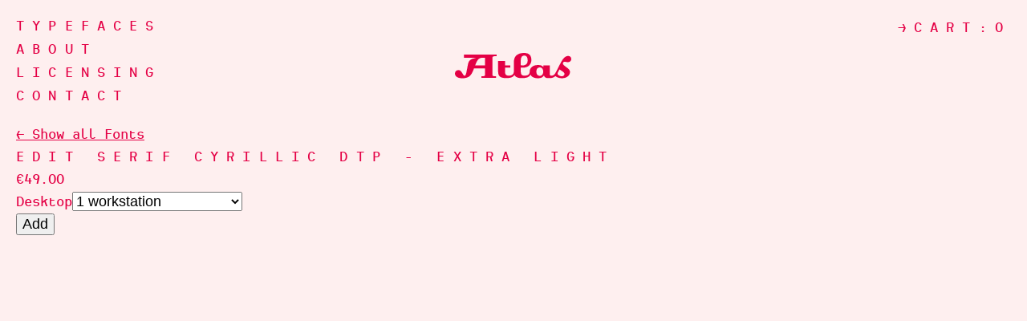

--- FILE ---
content_type: text/html; charset=utf-8
request_url: https://shop.atlasfonts.com/products/edit-serif-cyrillic-dtp-extra-light
body_size: 13420
content:
<!doctype html>
<html class="no-js">
<head>
  <meta charset="utf-8" />
  <!--[if IE]><meta http-equiv='X-UA-Compatible' content='IE=edge,chrome=1' /><![endif]-->

  <title>
  Edit Serif Cyrillic DTP - Extra Light &ndash; Atlas Fonts
  </title>

  

  <link rel="canonical" href="https://shop.atlasfonts.com/products/edit-serif-cyrillic-dtp-extra-light" />
  <link rel="shortcut icon" href="http://atlasfonts.com/favicon.ico" />
  <meta name="viewport" content="width=device-width, initial-scale=1" />

  <script>window.performance && window.performance.mark && window.performance.mark('shopify.content_for_header.start');</script><meta id="shopify-digital-wallet" name="shopify-digital-wallet" content="/7006959/digital_wallets/dialog">
<meta name="shopify-checkout-api-token" content="8d83b93358b9e4fb0c81cdc75369ef41">
<meta id="in-context-paypal-metadata" data-shop-id="7006959" data-venmo-supported="false" data-environment="production" data-locale="en_US" data-paypal-v4="true" data-currency="EUR">
<link rel="alternate" type="application/json+oembed" href="https://shop.atlasfonts.com/products/edit-serif-cyrillic-dtp-extra-light.oembed">
<script async="async" src="/checkouts/internal/preloads.js?locale=en-DE"></script>
<script id="shopify-features" type="application/json">{"accessToken":"8d83b93358b9e4fb0c81cdc75369ef41","betas":["rich-media-storefront-analytics"],"domain":"shop.atlasfonts.com","predictiveSearch":true,"shopId":7006959,"locale":"en"}</script>
<script>var Shopify = Shopify || {};
Shopify.shop = "shop-testing-123.myshopify.com";
Shopify.locale = "en";
Shopify.currency = {"active":"EUR","rate":"1.0"};
Shopify.country = "DE";
Shopify.theme = {"name":"Atlas","id":8965968,"schema_name":null,"schema_version":null,"theme_store_id":null,"role":"main"};
Shopify.theme.handle = "null";
Shopify.theme.style = {"id":null,"handle":null};
Shopify.cdnHost = "shop.atlasfonts.com/cdn";
Shopify.routes = Shopify.routes || {};
Shopify.routes.root = "/";</script>
<script type="module">!function(o){(o.Shopify=o.Shopify||{}).modules=!0}(window);</script>
<script>!function(o){function n(){var o=[];function n(){o.push(Array.prototype.slice.apply(arguments))}return n.q=o,n}var t=o.Shopify=o.Shopify||{};t.loadFeatures=n(),t.autoloadFeatures=n()}(window);</script>
<script id="shop-js-analytics" type="application/json">{"pageType":"product"}</script>
<script defer="defer" async type="module" src="//shop.atlasfonts.com/cdn/shopifycloud/shop-js/modules/v2/client.init-shop-cart-sync_IZsNAliE.en.esm.js"></script>
<script defer="defer" async type="module" src="//shop.atlasfonts.com/cdn/shopifycloud/shop-js/modules/v2/chunk.common_0OUaOowp.esm.js"></script>
<script type="module">
  await import("//shop.atlasfonts.com/cdn/shopifycloud/shop-js/modules/v2/client.init-shop-cart-sync_IZsNAliE.en.esm.js");
await import("//shop.atlasfonts.com/cdn/shopifycloud/shop-js/modules/v2/chunk.common_0OUaOowp.esm.js");

  window.Shopify.SignInWithShop?.initShopCartSync?.({"fedCMEnabled":true,"windoidEnabled":true});

</script>
<script id="__st">var __st={"a":7006959,"offset":3600,"reqid":"9b06ad24-385b-4c1d-a8d2-40cf7fd304df-1768511367","pageurl":"shop.atlasfonts.com\/products\/edit-serif-cyrillic-dtp-extra-light","u":"8518ddf37f34","p":"product","rtyp":"product","rid":566244835391};</script>
<script>window.ShopifyPaypalV4VisibilityTracking = true;</script>
<script id="captcha-bootstrap">!function(){'use strict';const t='contact',e='account',n='new_comment',o=[[t,t],['blogs',n],['comments',n],[t,'customer']],c=[[e,'customer_login'],[e,'guest_login'],[e,'recover_customer_password'],[e,'create_customer']],r=t=>t.map((([t,e])=>`form[action*='/${t}']:not([data-nocaptcha='true']) input[name='form_type'][value='${e}']`)).join(','),a=t=>()=>t?[...document.querySelectorAll(t)].map((t=>t.form)):[];function s(){const t=[...o],e=r(t);return a(e)}const i='password',u='form_key',d=['recaptcha-v3-token','g-recaptcha-response','h-captcha-response',i],f=()=>{try{return window.sessionStorage}catch{return}},m='__shopify_v',_=t=>t.elements[u];function p(t,e,n=!1){try{const o=window.sessionStorage,c=JSON.parse(o.getItem(e)),{data:r}=function(t){const{data:e,action:n}=t;return t[m]||n?{data:e,action:n}:{data:t,action:n}}(c);for(const[e,n]of Object.entries(r))t.elements[e]&&(t.elements[e].value=n);n&&o.removeItem(e)}catch(o){console.error('form repopulation failed',{error:o})}}const l='form_type',E='cptcha';function T(t){t.dataset[E]=!0}const w=window,h=w.document,L='Shopify',v='ce_forms',y='captcha';let A=!1;((t,e)=>{const n=(g='f06e6c50-85a8-45c8-87d0-21a2b65856fe',I='https://cdn.shopify.com/shopifycloud/storefront-forms-hcaptcha/ce_storefront_forms_captcha_hcaptcha.v1.5.2.iife.js',D={infoText:'Protected by hCaptcha',privacyText:'Privacy',termsText:'Terms'},(t,e,n)=>{const o=w[L][v],c=o.bindForm;if(c)return c(t,g,e,D).then(n);var r;o.q.push([[t,g,e,D],n]),r=I,A||(h.body.append(Object.assign(h.createElement('script'),{id:'captcha-provider',async:!0,src:r})),A=!0)});var g,I,D;w[L]=w[L]||{},w[L][v]=w[L][v]||{},w[L][v].q=[],w[L][y]=w[L][y]||{},w[L][y].protect=function(t,e){n(t,void 0,e),T(t)},Object.freeze(w[L][y]),function(t,e,n,w,h,L){const[v,y,A,g]=function(t,e,n){const i=e?o:[],u=t?c:[],d=[...i,...u],f=r(d),m=r(i),_=r(d.filter((([t,e])=>n.includes(e))));return[a(f),a(m),a(_),s()]}(w,h,L),I=t=>{const e=t.target;return e instanceof HTMLFormElement?e:e&&e.form},D=t=>v().includes(t);t.addEventListener('submit',(t=>{const e=I(t);if(!e)return;const n=D(e)&&!e.dataset.hcaptchaBound&&!e.dataset.recaptchaBound,o=_(e),c=g().includes(e)&&(!o||!o.value);(n||c)&&t.preventDefault(),c&&!n&&(function(t){try{if(!f())return;!function(t){const e=f();if(!e)return;const n=_(t);if(!n)return;const o=n.value;o&&e.removeItem(o)}(t);const e=Array.from(Array(32),(()=>Math.random().toString(36)[2])).join('');!function(t,e){_(t)||t.append(Object.assign(document.createElement('input'),{type:'hidden',name:u})),t.elements[u].value=e}(t,e),function(t,e){const n=f();if(!n)return;const o=[...t.querySelectorAll(`input[type='${i}']`)].map((({name:t})=>t)),c=[...d,...o],r={};for(const[a,s]of new FormData(t).entries())c.includes(a)||(r[a]=s);n.setItem(e,JSON.stringify({[m]:1,action:t.action,data:r}))}(t,e)}catch(e){console.error('failed to persist form',e)}}(e),e.submit())}));const S=(t,e)=>{t&&!t.dataset[E]&&(n(t,e.some((e=>e===t))),T(t))};for(const o of['focusin','change'])t.addEventListener(o,(t=>{const e=I(t);D(e)&&S(e,y())}));const B=e.get('form_key'),M=e.get(l),P=B&&M;t.addEventListener('DOMContentLoaded',(()=>{const t=y();if(P)for(const e of t)e.elements[l].value===M&&p(e,B);[...new Set([...A(),...v().filter((t=>'true'===t.dataset.shopifyCaptcha))])].forEach((e=>S(e,t)))}))}(h,new URLSearchParams(w.location.search),n,t,e,['guest_login'])})(!0,!0)}();</script>
<script integrity="sha256-4kQ18oKyAcykRKYeNunJcIwy7WH5gtpwJnB7kiuLZ1E=" data-source-attribution="shopify.loadfeatures" defer="defer" src="//shop.atlasfonts.com/cdn/shopifycloud/storefront/assets/storefront/load_feature-a0a9edcb.js" crossorigin="anonymous"></script>
<script data-source-attribution="shopify.dynamic_checkout.dynamic.init">var Shopify=Shopify||{};Shopify.PaymentButton=Shopify.PaymentButton||{isStorefrontPortableWallets:!0,init:function(){window.Shopify.PaymentButton.init=function(){};var t=document.createElement("script");t.src="https://shop.atlasfonts.com/cdn/shopifycloud/portable-wallets/latest/portable-wallets.en.js",t.type="module",document.head.appendChild(t)}};
</script>
<script data-source-attribution="shopify.dynamic_checkout.buyer_consent">
  function portableWalletsHideBuyerConsent(e){var t=document.getElementById("shopify-buyer-consent"),n=document.getElementById("shopify-subscription-policy-button");t&&n&&(t.classList.add("hidden"),t.setAttribute("aria-hidden","true"),n.removeEventListener("click",e))}function portableWalletsShowBuyerConsent(e){var t=document.getElementById("shopify-buyer-consent"),n=document.getElementById("shopify-subscription-policy-button");t&&n&&(t.classList.remove("hidden"),t.removeAttribute("aria-hidden"),n.addEventListener("click",e))}window.Shopify?.PaymentButton&&(window.Shopify.PaymentButton.hideBuyerConsent=portableWalletsHideBuyerConsent,window.Shopify.PaymentButton.showBuyerConsent=portableWalletsShowBuyerConsent);
</script>
<script data-source-attribution="shopify.dynamic_checkout.cart.bootstrap">document.addEventListener("DOMContentLoaded",(function(){function t(){return document.querySelector("shopify-accelerated-checkout-cart, shopify-accelerated-checkout")}if(t())Shopify.PaymentButton.init();else{new MutationObserver((function(e,n){t()&&(Shopify.PaymentButton.init(),n.disconnect())})).observe(document.body,{childList:!0,subtree:!0})}}));
</script>
<link id="shopify-accelerated-checkout-styles" rel="stylesheet" media="screen" href="https://shop.atlasfonts.com/cdn/shopifycloud/portable-wallets/latest/accelerated-checkout-backwards-compat.css" crossorigin="anonymous">
<style id="shopify-accelerated-checkout-cart">
        #shopify-buyer-consent {
  margin-top: 1em;
  display: inline-block;
  width: 100%;
}

#shopify-buyer-consent.hidden {
  display: none;
}

#shopify-subscription-policy-button {
  background: none;
  border: none;
  padding: 0;
  text-decoration: underline;
  font-size: inherit;
  cursor: pointer;
}

#shopify-subscription-policy-button::before {
  box-shadow: none;
}

      </style>

<script>window.performance && window.performance.mark && window.performance.mark('shopify.content_for_header.end');</script>

  <link href="//shop.atlasfonts.com/cdn/shop/t/3/assets/fonts.css?v=54735152110630261451674755292" rel="stylesheet" type="text/css" media="all" />
  <link href="//shop.atlasfonts.com/cdn/shop/t/3/assets/style.css?v=113924392096900275721511184852" rel="stylesheet" type="text/css" media="all" />

  <!--[if lt IE 9]>
  <script src="//html5shiv.googlecode.com/svn/trunk/html5.js" type="text/javascript"></script>
  <![endif]-->

  <script src="//shop.atlasfonts.com/cdn/shopifycloud/storefront/assets/themes_support/shopify_common-5f594365.js" type="text/javascript"></script>
  

  <!-- Additional Shopify helpers that will likely be added to the global shopify_common.js some day soon. -->
  <script src="//shop.atlasfonts.com/cdn/shopifycloud/storefront/assets/themes_support/option_selection-b017cd28.js" type="text/javascript"></script>

  <script src="//ajax.googleapis.com/ajax/libs/jquery/1.11.0/jquery.min.js" type="text/javascript"></script>
  <script>jQuery('html').removeClass('no-js').addClass('js');</script>

<link href="https://monorail-edge.shopifysvc.com" rel="dns-prefetch">
<script>(function(){if ("sendBeacon" in navigator && "performance" in window) {try {var session_token_from_headers = performance.getEntriesByType('navigation')[0].serverTiming.find(x => x.name == '_s').description;} catch {var session_token_from_headers = undefined;}var session_cookie_matches = document.cookie.match(/_shopify_s=([^;]*)/);var session_token_from_cookie = session_cookie_matches && session_cookie_matches.length === 2 ? session_cookie_matches[1] : "";var session_token = session_token_from_headers || session_token_from_cookie || "";function handle_abandonment_event(e) {var entries = performance.getEntries().filter(function(entry) {return /monorail-edge.shopifysvc.com/.test(entry.name);});if (!window.abandonment_tracked && entries.length === 0) {window.abandonment_tracked = true;var currentMs = Date.now();var navigation_start = performance.timing.navigationStart;var payload = {shop_id: 7006959,url: window.location.href,navigation_start,duration: currentMs - navigation_start,session_token,page_type: "product"};window.navigator.sendBeacon("https://monorail-edge.shopifysvc.com/v1/produce", JSON.stringify({schema_id: "online_store_buyer_site_abandonment/1.1",payload: payload,metadata: {event_created_at_ms: currentMs,event_sent_at_ms: currentMs}}));}}window.addEventListener('pagehide', handle_abandonment_event);}}());</script>
<script id="web-pixels-manager-setup">(function e(e,d,r,n,o){if(void 0===o&&(o={}),!Boolean(null===(a=null===(i=window.Shopify)||void 0===i?void 0:i.analytics)||void 0===a?void 0:a.replayQueue)){var i,a;window.Shopify=window.Shopify||{};var t=window.Shopify;t.analytics=t.analytics||{};var s=t.analytics;s.replayQueue=[],s.publish=function(e,d,r){return s.replayQueue.push([e,d,r]),!0};try{self.performance.mark("wpm:start")}catch(e){}var l=function(){var e={modern:/Edge?\/(1{2}[4-9]|1[2-9]\d|[2-9]\d{2}|\d{4,})\.\d+(\.\d+|)|Firefox\/(1{2}[4-9]|1[2-9]\d|[2-9]\d{2}|\d{4,})\.\d+(\.\d+|)|Chrom(ium|e)\/(9{2}|\d{3,})\.\d+(\.\d+|)|(Maci|X1{2}).+ Version\/(15\.\d+|(1[6-9]|[2-9]\d|\d{3,})\.\d+)([,.]\d+|)( \(\w+\)|)( Mobile\/\w+|) Safari\/|Chrome.+OPR\/(9{2}|\d{3,})\.\d+\.\d+|(CPU[ +]OS|iPhone[ +]OS|CPU[ +]iPhone|CPU IPhone OS|CPU iPad OS)[ +]+(15[._]\d+|(1[6-9]|[2-9]\d|\d{3,})[._]\d+)([._]\d+|)|Android:?[ /-](13[3-9]|1[4-9]\d|[2-9]\d{2}|\d{4,})(\.\d+|)(\.\d+|)|Android.+Firefox\/(13[5-9]|1[4-9]\d|[2-9]\d{2}|\d{4,})\.\d+(\.\d+|)|Android.+Chrom(ium|e)\/(13[3-9]|1[4-9]\d|[2-9]\d{2}|\d{4,})\.\d+(\.\d+|)|SamsungBrowser\/([2-9]\d|\d{3,})\.\d+/,legacy:/Edge?\/(1[6-9]|[2-9]\d|\d{3,})\.\d+(\.\d+|)|Firefox\/(5[4-9]|[6-9]\d|\d{3,})\.\d+(\.\d+|)|Chrom(ium|e)\/(5[1-9]|[6-9]\d|\d{3,})\.\d+(\.\d+|)([\d.]+$|.*Safari\/(?![\d.]+ Edge\/[\d.]+$))|(Maci|X1{2}).+ Version\/(10\.\d+|(1[1-9]|[2-9]\d|\d{3,})\.\d+)([,.]\d+|)( \(\w+\)|)( Mobile\/\w+|) Safari\/|Chrome.+OPR\/(3[89]|[4-9]\d|\d{3,})\.\d+\.\d+|(CPU[ +]OS|iPhone[ +]OS|CPU[ +]iPhone|CPU IPhone OS|CPU iPad OS)[ +]+(10[._]\d+|(1[1-9]|[2-9]\d|\d{3,})[._]\d+)([._]\d+|)|Android:?[ /-](13[3-9]|1[4-9]\d|[2-9]\d{2}|\d{4,})(\.\d+|)(\.\d+|)|Mobile Safari.+OPR\/([89]\d|\d{3,})\.\d+\.\d+|Android.+Firefox\/(13[5-9]|1[4-9]\d|[2-9]\d{2}|\d{4,})\.\d+(\.\d+|)|Android.+Chrom(ium|e)\/(13[3-9]|1[4-9]\d|[2-9]\d{2}|\d{4,})\.\d+(\.\d+|)|Android.+(UC? ?Browser|UCWEB|U3)[ /]?(15\.([5-9]|\d{2,})|(1[6-9]|[2-9]\d|\d{3,})\.\d+)\.\d+|SamsungBrowser\/(5\.\d+|([6-9]|\d{2,})\.\d+)|Android.+MQ{2}Browser\/(14(\.(9|\d{2,})|)|(1[5-9]|[2-9]\d|\d{3,})(\.\d+|))(\.\d+|)|K[Aa][Ii]OS\/(3\.\d+|([4-9]|\d{2,})\.\d+)(\.\d+|)/},d=e.modern,r=e.legacy,n=navigator.userAgent;return n.match(d)?"modern":n.match(r)?"legacy":"unknown"}(),u="modern"===l?"modern":"legacy",c=(null!=n?n:{modern:"",legacy:""})[u],f=function(e){return[e.baseUrl,"/wpm","/b",e.hashVersion,"modern"===e.buildTarget?"m":"l",".js"].join("")}({baseUrl:d,hashVersion:r,buildTarget:u}),m=function(e){var d=e.version,r=e.bundleTarget,n=e.surface,o=e.pageUrl,i=e.monorailEndpoint;return{emit:function(e){var a=e.status,t=e.errorMsg,s=(new Date).getTime(),l=JSON.stringify({metadata:{event_sent_at_ms:s},events:[{schema_id:"web_pixels_manager_load/3.1",payload:{version:d,bundle_target:r,page_url:o,status:a,surface:n,error_msg:t},metadata:{event_created_at_ms:s}}]});if(!i)return console&&console.warn&&console.warn("[Web Pixels Manager] No Monorail endpoint provided, skipping logging."),!1;try{return self.navigator.sendBeacon.bind(self.navigator)(i,l)}catch(e){}var u=new XMLHttpRequest;try{return u.open("POST",i,!0),u.setRequestHeader("Content-Type","text/plain"),u.send(l),!0}catch(e){return console&&console.warn&&console.warn("[Web Pixels Manager] Got an unhandled error while logging to Monorail."),!1}}}}({version:r,bundleTarget:l,surface:e.surface,pageUrl:self.location.href,monorailEndpoint:e.monorailEndpoint});try{o.browserTarget=l,function(e){var d=e.src,r=e.async,n=void 0===r||r,o=e.onload,i=e.onerror,a=e.sri,t=e.scriptDataAttributes,s=void 0===t?{}:t,l=document.createElement("script"),u=document.querySelector("head"),c=document.querySelector("body");if(l.async=n,l.src=d,a&&(l.integrity=a,l.crossOrigin="anonymous"),s)for(var f in s)if(Object.prototype.hasOwnProperty.call(s,f))try{l.dataset[f]=s[f]}catch(e){}if(o&&l.addEventListener("load",o),i&&l.addEventListener("error",i),u)u.appendChild(l);else{if(!c)throw new Error("Did not find a head or body element to append the script");c.appendChild(l)}}({src:f,async:!0,onload:function(){if(!function(){var e,d;return Boolean(null===(d=null===(e=window.Shopify)||void 0===e?void 0:e.analytics)||void 0===d?void 0:d.initialized)}()){var d=window.webPixelsManager.init(e)||void 0;if(d){var r=window.Shopify.analytics;r.replayQueue.forEach((function(e){var r=e[0],n=e[1],o=e[2];d.publishCustomEvent(r,n,o)})),r.replayQueue=[],r.publish=d.publishCustomEvent,r.visitor=d.visitor,r.initialized=!0}}},onerror:function(){return m.emit({status:"failed",errorMsg:"".concat(f," has failed to load")})},sri:function(e){var d=/^sha384-[A-Za-z0-9+/=]+$/;return"string"==typeof e&&d.test(e)}(c)?c:"",scriptDataAttributes:o}),m.emit({status:"loading"})}catch(e){m.emit({status:"failed",errorMsg:(null==e?void 0:e.message)||"Unknown error"})}}})({shopId: 7006959,storefrontBaseUrl: "https://shop.atlasfonts.com",extensionsBaseUrl: "https://extensions.shopifycdn.com/cdn/shopifycloud/web-pixels-manager",monorailEndpoint: "https://monorail-edge.shopifysvc.com/unstable/produce_batch",surface: "storefront-renderer",enabledBetaFlags: ["2dca8a86"],webPixelsConfigList: [{"id":"shopify-app-pixel","configuration":"{}","eventPayloadVersion":"v1","runtimeContext":"STRICT","scriptVersion":"0450","apiClientId":"shopify-pixel","type":"APP","privacyPurposes":["ANALYTICS","MARKETING"]},{"id":"shopify-custom-pixel","eventPayloadVersion":"v1","runtimeContext":"LAX","scriptVersion":"0450","apiClientId":"shopify-pixel","type":"CUSTOM","privacyPurposes":["ANALYTICS","MARKETING"]}],isMerchantRequest: false,initData: {"shop":{"name":"Atlas Fonts","paymentSettings":{"currencyCode":"EUR"},"myshopifyDomain":"shop-testing-123.myshopify.com","countryCode":"DE","storefrontUrl":"https:\/\/shop.atlasfonts.com"},"customer":null,"cart":null,"checkout":null,"productVariants":[{"price":{"amount":49.0,"currencyCode":"EUR"},"product":{"title":"Edit Serif Cyrillic DTP - Extra Light","vendor":"Shop_Testing_123","id":"566244835391","untranslatedTitle":"Edit Serif Cyrillic DTP - Extra Light","url":"\/products\/edit-serif-cyrillic-dtp-extra-light","type":"OTF"},"id":"7079296434239","image":null,"sku":"","title":"1 workstation","untranslatedTitle":"1 workstation"},{"price":{"amount":62.5,"currencyCode":"EUR"},"product":{"title":"Edit Serif Cyrillic DTP - Extra Light","vendor":"Shop_Testing_123","id":"566244835391","untranslatedTitle":"Edit Serif Cyrillic DTP - Extra Light","url":"\/products\/edit-serif-cyrillic-dtp-extra-light","type":"OTF"},"id":"7079296467007","image":null,"sku":"","title":"up to 5 workstations","untranslatedTitle":"up to 5 workstations"},{"price":{"amount":75.0,"currencyCode":"EUR"},"product":{"title":"Edit Serif Cyrillic DTP - Extra Light","vendor":"Shop_Testing_123","id":"566244835391","untranslatedTitle":"Edit Serif Cyrillic DTP - Extra Light","url":"\/products\/edit-serif-cyrillic-dtp-extra-light","type":"OTF"},"id":"7079296499775","image":null,"sku":"","title":"up to 10 workstations","untranslatedTitle":"up to 10 workstations"},{"price":{"amount":125.0,"currencyCode":"EUR"},"product":{"title":"Edit Serif Cyrillic DTP - Extra Light","vendor":"Shop_Testing_123","id":"566244835391","untranslatedTitle":"Edit Serif Cyrillic DTP - Extra Light","url":"\/products\/edit-serif-cyrillic-dtp-extra-light","type":"OTF"},"id":"7079296532543","image":null,"sku":"","title":"up to 20 workstations","untranslatedTitle":"up to 20 workstations"},{"price":{"amount":175.0,"currencyCode":"EUR"},"product":{"title":"Edit Serif Cyrillic DTP - Extra Light","vendor":"Shop_Testing_123","id":"566244835391","untranslatedTitle":"Edit Serif Cyrillic DTP - Extra Light","url":"\/products\/edit-serif-cyrillic-dtp-extra-light","type":"OTF"},"id":"7079296565311","image":null,"sku":"","title":"up to 30 workstations","untranslatedTitle":"up to 30 workstations"},{"price":{"amount":225.0,"currencyCode":"EUR"},"product":{"title":"Edit Serif Cyrillic DTP - Extra Light","vendor":"Shop_Testing_123","id":"566244835391","untranslatedTitle":"Edit Serif Cyrillic DTP - Extra Light","url":"\/products\/edit-serif-cyrillic-dtp-extra-light","type":"OTF"},"id":"7079296598079","image":null,"sku":"","title":"up to 40 workstations","untranslatedTitle":"up to 40 workstations"},{"price":{"amount":275.0,"currencyCode":"EUR"},"product":{"title":"Edit Serif Cyrillic DTP - Extra Light","vendor":"Shop_Testing_123","id":"566244835391","untranslatedTitle":"Edit Serif Cyrillic DTP - Extra Light","url":"\/products\/edit-serif-cyrillic-dtp-extra-light","type":"OTF"},"id":"7079296630847","image":null,"sku":"","title":"up to 50 workstations","untranslatedTitle":"up to 50 workstations"},{"price":{"amount":325.0,"currencyCode":"EUR"},"product":{"title":"Edit Serif Cyrillic DTP - Extra Light","vendor":"Shop_Testing_123","id":"566244835391","untranslatedTitle":"Edit Serif Cyrillic DTP - Extra Light","url":"\/products\/edit-serif-cyrillic-dtp-extra-light","type":"OTF"},"id":"7079296663615","image":null,"sku":"","title":"up to 60 workstations","untranslatedTitle":"up to 60 workstations"},{"price":{"amount":375.0,"currencyCode":"EUR"},"product":{"title":"Edit Serif Cyrillic DTP - Extra Light","vendor":"Shop_Testing_123","id":"566244835391","untranslatedTitle":"Edit Serif Cyrillic DTP - Extra Light","url":"\/products\/edit-serif-cyrillic-dtp-extra-light","type":"OTF"},"id":"7079296696383","image":null,"sku":"","title":"up to 70 workstations","untranslatedTitle":"up to 70 workstations"},{"price":{"amount":425.0,"currencyCode":"EUR"},"product":{"title":"Edit Serif Cyrillic DTP - Extra Light","vendor":"Shop_Testing_123","id":"566244835391","untranslatedTitle":"Edit Serif Cyrillic DTP - Extra Light","url":"\/products\/edit-serif-cyrillic-dtp-extra-light","type":"OTF"},"id":"7079296729151","image":null,"sku":"","title":"up to 80 workstations","untranslatedTitle":"up to 80 workstations"},{"price":{"amount":475.0,"currencyCode":"EUR"},"product":{"title":"Edit Serif Cyrillic DTP - Extra Light","vendor":"Shop_Testing_123","id":"566244835391","untranslatedTitle":"Edit Serif Cyrillic DTP - Extra Light","url":"\/products\/edit-serif-cyrillic-dtp-extra-light","type":"OTF"},"id":"7079296761919","image":null,"sku":"","title":"up to 90 workstations","untranslatedTitle":"up to 90 workstations"},{"price":{"amount":525.0,"currencyCode":"EUR"},"product":{"title":"Edit Serif Cyrillic DTP - Extra Light","vendor":"Shop_Testing_123","id":"566244835391","untranslatedTitle":"Edit Serif Cyrillic DTP - Extra Light","url":"\/products\/edit-serif-cyrillic-dtp-extra-light","type":"OTF"},"id":"7079296794687","image":null,"sku":"","title":"up to 100 workstations","untranslatedTitle":"up to 100 workstations"},{"price":{"amount":575.0,"currencyCode":"EUR"},"product":{"title":"Edit Serif Cyrillic DTP - Extra Light","vendor":"Shop_Testing_123","id":"566244835391","untranslatedTitle":"Edit Serif Cyrillic DTP - Extra Light","url":"\/products\/edit-serif-cyrillic-dtp-extra-light","type":"OTF"},"id":"7079296827455","image":null,"sku":"","title":"up to 120 workstations","untranslatedTitle":"up to 120 workstations"},{"price":{"amount":625.0,"currencyCode":"EUR"},"product":{"title":"Edit Serif Cyrillic DTP - Extra Light","vendor":"Shop_Testing_123","id":"566244835391","untranslatedTitle":"Edit Serif Cyrillic DTP - Extra Light","url":"\/products\/edit-serif-cyrillic-dtp-extra-light","type":"OTF"},"id":"7079296860223","image":null,"sku":"","title":"up to 140 workstations","untranslatedTitle":"up to 140 workstations"},{"price":{"amount":675.0,"currencyCode":"EUR"},"product":{"title":"Edit Serif Cyrillic DTP - Extra Light","vendor":"Shop_Testing_123","id":"566244835391","untranslatedTitle":"Edit Serif Cyrillic DTP - Extra Light","url":"\/products\/edit-serif-cyrillic-dtp-extra-light","type":"OTF"},"id":"7079296892991","image":null,"sku":"","title":"up to 160 workstations","untranslatedTitle":"up to 160 workstations"},{"price":{"amount":725.0,"currencyCode":"EUR"},"product":{"title":"Edit Serif Cyrillic DTP - Extra Light","vendor":"Shop_Testing_123","id":"566244835391","untranslatedTitle":"Edit Serif Cyrillic DTP - Extra Light","url":"\/products\/edit-serif-cyrillic-dtp-extra-light","type":"OTF"},"id":"7079296925759","image":null,"sku":"","title":"up to 180 workstations","untranslatedTitle":"up to 180 workstations"},{"price":{"amount":775.0,"currencyCode":"EUR"},"product":{"title":"Edit Serif Cyrillic DTP - Extra Light","vendor":"Shop_Testing_123","id":"566244835391","untranslatedTitle":"Edit Serif Cyrillic DTP - Extra Light","url":"\/products\/edit-serif-cyrillic-dtp-extra-light","type":"OTF"},"id":"7079296958527","image":null,"sku":"","title":"up to 200 workstations","untranslatedTitle":"up to 200 workstations"},{"price":{"amount":900.0,"currencyCode":"EUR"},"product":{"title":"Edit Serif Cyrillic DTP - Extra Light","vendor":"Shop_Testing_123","id":"566244835391","untranslatedTitle":"Edit Serif Cyrillic DTP - Extra Light","url":"\/products\/edit-serif-cyrillic-dtp-extra-light","type":"OTF"},"id":"7079296991295","image":null,"sku":"","title":"up to 250 workstations","untranslatedTitle":"up to 250 workstations"},{"price":{"amount":1150.0,"currencyCode":"EUR"},"product":{"title":"Edit Serif Cyrillic DTP - Extra Light","vendor":"Shop_Testing_123","id":"566244835391","untranslatedTitle":"Edit Serif Cyrillic DTP - Extra Light","url":"\/products\/edit-serif-cyrillic-dtp-extra-light","type":"OTF"},"id":"7079297024063","image":null,"sku":"","title":"up to 500 workstations","untranslatedTitle":"up to 500 workstations"},{"price":{"amount":1400.0,"currencyCode":"EUR"},"product":{"title":"Edit Serif Cyrillic DTP - Extra Light","vendor":"Shop_Testing_123","id":"566244835391","untranslatedTitle":"Edit Serif Cyrillic DTP - Extra Light","url":"\/products\/edit-serif-cyrillic-dtp-extra-light","type":"OTF"},"id":"7079297056831","image":null,"sku":"","title":"up to 750 workstations","untranslatedTitle":"up to 750 workstations"},{"price":{"amount":1500.0,"currencyCode":"EUR"},"product":{"title":"Edit Serif Cyrillic DTP - Extra Light","vendor":"Shop_Testing_123","id":"566244835391","untranslatedTitle":"Edit Serif Cyrillic DTP - Extra Light","url":"\/products\/edit-serif-cyrillic-dtp-extra-light","type":"OTF"},"id":"7079297089599","image":null,"sku":"","title":"up to 1000 workstations","untranslatedTitle":"up to 1000 workstations"},{"price":{"amount":2000.0,"currencyCode":"EUR"},"product":{"title":"Edit Serif Cyrillic DTP - Extra Light","vendor":"Shop_Testing_123","id":"566244835391","untranslatedTitle":"Edit Serif Cyrillic DTP - Extra Light","url":"\/products\/edit-serif-cyrillic-dtp-extra-light","type":"OTF"},"id":"7079297122367","image":null,"sku":"","title":"up to 1500 workstations","untranslatedTitle":"up to 1500 workstations"},{"price":{"amount":2500.0,"currencyCode":"EUR"},"product":{"title":"Edit Serif Cyrillic DTP - Extra Light","vendor":"Shop_Testing_123","id":"566244835391","untranslatedTitle":"Edit Serif Cyrillic DTP - Extra Light","url":"\/products\/edit-serif-cyrillic-dtp-extra-light","type":"OTF"},"id":"7079297155135","image":null,"sku":"","title":"up to 2000 workstation","untranslatedTitle":"up to 2000 workstation"}],"purchasingCompany":null},},"https://shop.atlasfonts.com/cdn","fcfee988w5aeb613cpc8e4bc33m6693e112",{"modern":"","legacy":""},{"shopId":"7006959","storefrontBaseUrl":"https:\/\/shop.atlasfonts.com","extensionBaseUrl":"https:\/\/extensions.shopifycdn.com\/cdn\/shopifycloud\/web-pixels-manager","surface":"storefront-renderer","enabledBetaFlags":"[\"2dca8a86\"]","isMerchantRequest":"false","hashVersion":"fcfee988w5aeb613cpc8e4bc33m6693e112","publish":"custom","events":"[[\"page_viewed\",{}],[\"product_viewed\",{\"productVariant\":{\"price\":{\"amount\":49.0,\"currencyCode\":\"EUR\"},\"product\":{\"title\":\"Edit Serif Cyrillic DTP - Extra Light\",\"vendor\":\"Shop_Testing_123\",\"id\":\"566244835391\",\"untranslatedTitle\":\"Edit Serif Cyrillic DTP - Extra Light\",\"url\":\"\/products\/edit-serif-cyrillic-dtp-extra-light\",\"type\":\"OTF\"},\"id\":\"7079296434239\",\"image\":null,\"sku\":\"\",\"title\":\"1 workstation\",\"untranslatedTitle\":\"1 workstation\"}}]]"});</script><script>
  window.ShopifyAnalytics = window.ShopifyAnalytics || {};
  window.ShopifyAnalytics.meta = window.ShopifyAnalytics.meta || {};
  window.ShopifyAnalytics.meta.currency = 'EUR';
  var meta = {"product":{"id":566244835391,"gid":"gid:\/\/shopify\/Product\/566244835391","vendor":"Shop_Testing_123","type":"OTF","handle":"edit-serif-cyrillic-dtp-extra-light","variants":[{"id":7079296434239,"price":4900,"name":"Edit Serif Cyrillic DTP - Extra Light - 1 workstation","public_title":"1 workstation","sku":""},{"id":7079296467007,"price":6250,"name":"Edit Serif Cyrillic DTP - Extra Light - up to 5 workstations","public_title":"up to 5 workstations","sku":""},{"id":7079296499775,"price":7500,"name":"Edit Serif Cyrillic DTP - Extra Light - up to 10 workstations","public_title":"up to 10 workstations","sku":""},{"id":7079296532543,"price":12500,"name":"Edit Serif Cyrillic DTP - Extra Light - up to 20 workstations","public_title":"up to 20 workstations","sku":""},{"id":7079296565311,"price":17500,"name":"Edit Serif Cyrillic DTP - Extra Light - up to 30 workstations","public_title":"up to 30 workstations","sku":""},{"id":7079296598079,"price":22500,"name":"Edit Serif Cyrillic DTP - Extra Light - up to 40 workstations","public_title":"up to 40 workstations","sku":""},{"id":7079296630847,"price":27500,"name":"Edit Serif Cyrillic DTP - Extra Light - up to 50 workstations","public_title":"up to 50 workstations","sku":""},{"id":7079296663615,"price":32500,"name":"Edit Serif Cyrillic DTP - Extra Light - up to 60 workstations","public_title":"up to 60 workstations","sku":""},{"id":7079296696383,"price":37500,"name":"Edit Serif Cyrillic DTP - Extra Light - up to 70 workstations","public_title":"up to 70 workstations","sku":""},{"id":7079296729151,"price":42500,"name":"Edit Serif Cyrillic DTP - Extra Light - up to 80 workstations","public_title":"up to 80 workstations","sku":""},{"id":7079296761919,"price":47500,"name":"Edit Serif Cyrillic DTP - Extra Light - up to 90 workstations","public_title":"up to 90 workstations","sku":""},{"id":7079296794687,"price":52500,"name":"Edit Serif Cyrillic DTP - Extra Light - up to 100 workstations","public_title":"up to 100 workstations","sku":""},{"id":7079296827455,"price":57500,"name":"Edit Serif Cyrillic DTP - Extra Light - up to 120 workstations","public_title":"up to 120 workstations","sku":""},{"id":7079296860223,"price":62500,"name":"Edit Serif Cyrillic DTP - Extra Light - up to 140 workstations","public_title":"up to 140 workstations","sku":""},{"id":7079296892991,"price":67500,"name":"Edit Serif Cyrillic DTP - Extra Light - up to 160 workstations","public_title":"up to 160 workstations","sku":""},{"id":7079296925759,"price":72500,"name":"Edit Serif Cyrillic DTP - Extra Light - up to 180 workstations","public_title":"up to 180 workstations","sku":""},{"id":7079296958527,"price":77500,"name":"Edit Serif Cyrillic DTP - Extra Light - up to 200 workstations","public_title":"up to 200 workstations","sku":""},{"id":7079296991295,"price":90000,"name":"Edit Serif Cyrillic DTP - Extra Light - up to 250 workstations","public_title":"up to 250 workstations","sku":""},{"id":7079297024063,"price":115000,"name":"Edit Serif Cyrillic DTP - Extra Light - up to 500 workstations","public_title":"up to 500 workstations","sku":""},{"id":7079297056831,"price":140000,"name":"Edit Serif Cyrillic DTP - Extra Light - up to 750 workstations","public_title":"up to 750 workstations","sku":""},{"id":7079297089599,"price":150000,"name":"Edit Serif Cyrillic DTP - Extra Light - up to 1000 workstations","public_title":"up to 1000 workstations","sku":""},{"id":7079297122367,"price":200000,"name":"Edit Serif Cyrillic DTP - Extra Light - up to 1500 workstations","public_title":"up to 1500 workstations","sku":""},{"id":7079297155135,"price":250000,"name":"Edit Serif Cyrillic DTP - Extra Light - up to 2000 workstation","public_title":"up to 2000 workstation","sku":""}],"remote":false},"page":{"pageType":"product","resourceType":"product","resourceId":566244835391,"requestId":"9b06ad24-385b-4c1d-a8d2-40cf7fd304df-1768511367"}};
  for (var attr in meta) {
    window.ShopifyAnalytics.meta[attr] = meta[attr];
  }
</script>
<script class="analytics">
  (function () {
    var customDocumentWrite = function(content) {
      var jquery = null;

      if (window.jQuery) {
        jquery = window.jQuery;
      } else if (window.Checkout && window.Checkout.$) {
        jquery = window.Checkout.$;
      }

      if (jquery) {
        jquery('body').append(content);
      }
    };

    var hasLoggedConversion = function(token) {
      if (token) {
        return document.cookie.indexOf('loggedConversion=' + token) !== -1;
      }
      return false;
    }

    var setCookieIfConversion = function(token) {
      if (token) {
        var twoMonthsFromNow = new Date(Date.now());
        twoMonthsFromNow.setMonth(twoMonthsFromNow.getMonth() + 2);

        document.cookie = 'loggedConversion=' + token + '; expires=' + twoMonthsFromNow;
      }
    }

    var trekkie = window.ShopifyAnalytics.lib = window.trekkie = window.trekkie || [];
    if (trekkie.integrations) {
      return;
    }
    trekkie.methods = [
      'identify',
      'page',
      'ready',
      'track',
      'trackForm',
      'trackLink'
    ];
    trekkie.factory = function(method) {
      return function() {
        var args = Array.prototype.slice.call(arguments);
        args.unshift(method);
        trekkie.push(args);
        return trekkie;
      };
    };
    for (var i = 0; i < trekkie.methods.length; i++) {
      var key = trekkie.methods[i];
      trekkie[key] = trekkie.factory(key);
    }
    trekkie.load = function(config) {
      trekkie.config = config || {};
      trekkie.config.initialDocumentCookie = document.cookie;
      var first = document.getElementsByTagName('script')[0];
      var script = document.createElement('script');
      script.type = 'text/javascript';
      script.onerror = function(e) {
        var scriptFallback = document.createElement('script');
        scriptFallback.type = 'text/javascript';
        scriptFallback.onerror = function(error) {
                var Monorail = {
      produce: function produce(monorailDomain, schemaId, payload) {
        var currentMs = new Date().getTime();
        var event = {
          schema_id: schemaId,
          payload: payload,
          metadata: {
            event_created_at_ms: currentMs,
            event_sent_at_ms: currentMs
          }
        };
        return Monorail.sendRequest("https://" + monorailDomain + "/v1/produce", JSON.stringify(event));
      },
      sendRequest: function sendRequest(endpointUrl, payload) {
        // Try the sendBeacon API
        if (window && window.navigator && typeof window.navigator.sendBeacon === 'function' && typeof window.Blob === 'function' && !Monorail.isIos12()) {
          var blobData = new window.Blob([payload], {
            type: 'text/plain'
          });

          if (window.navigator.sendBeacon(endpointUrl, blobData)) {
            return true;
          } // sendBeacon was not successful

        } // XHR beacon

        var xhr = new XMLHttpRequest();

        try {
          xhr.open('POST', endpointUrl);
          xhr.setRequestHeader('Content-Type', 'text/plain');
          xhr.send(payload);
        } catch (e) {
          console.log(e);
        }

        return false;
      },
      isIos12: function isIos12() {
        return window.navigator.userAgent.lastIndexOf('iPhone; CPU iPhone OS 12_') !== -1 || window.navigator.userAgent.lastIndexOf('iPad; CPU OS 12_') !== -1;
      }
    };
    Monorail.produce('monorail-edge.shopifysvc.com',
      'trekkie_storefront_load_errors/1.1',
      {shop_id: 7006959,
      theme_id: 8965968,
      app_name: "storefront",
      context_url: window.location.href,
      source_url: "//shop.atlasfonts.com/cdn/s/trekkie.storefront.cd680fe47e6c39ca5d5df5f0a32d569bc48c0f27.min.js"});

        };
        scriptFallback.async = true;
        scriptFallback.src = '//shop.atlasfonts.com/cdn/s/trekkie.storefront.cd680fe47e6c39ca5d5df5f0a32d569bc48c0f27.min.js';
        first.parentNode.insertBefore(scriptFallback, first);
      };
      script.async = true;
      script.src = '//shop.atlasfonts.com/cdn/s/trekkie.storefront.cd680fe47e6c39ca5d5df5f0a32d569bc48c0f27.min.js';
      first.parentNode.insertBefore(script, first);
    };
    trekkie.load(
      {"Trekkie":{"appName":"storefront","development":false,"defaultAttributes":{"shopId":7006959,"isMerchantRequest":null,"themeId":8965968,"themeCityHash":"10109647470004771012","contentLanguage":"en","currency":"EUR","eventMetadataId":"caa8a2ab-e276-45a1-ab4c-6c2fe3f8bde1"},"isServerSideCookieWritingEnabled":true,"monorailRegion":"shop_domain","enabledBetaFlags":["65f19447"]},"Session Attribution":{},"S2S":{"facebookCapiEnabled":false,"source":"trekkie-storefront-renderer","apiClientId":580111}}
    );

    var loaded = false;
    trekkie.ready(function() {
      if (loaded) return;
      loaded = true;

      window.ShopifyAnalytics.lib = window.trekkie;

      var originalDocumentWrite = document.write;
      document.write = customDocumentWrite;
      try { window.ShopifyAnalytics.merchantGoogleAnalytics.call(this); } catch(error) {};
      document.write = originalDocumentWrite;

      window.ShopifyAnalytics.lib.page(null,{"pageType":"product","resourceType":"product","resourceId":566244835391,"requestId":"9b06ad24-385b-4c1d-a8d2-40cf7fd304df-1768511367","shopifyEmitted":true});

      var match = window.location.pathname.match(/checkouts\/(.+)\/(thank_you|post_purchase)/)
      var token = match? match[1]: undefined;
      if (!hasLoggedConversion(token)) {
        setCookieIfConversion(token);
        window.ShopifyAnalytics.lib.track("Viewed Product",{"currency":"EUR","variantId":7079296434239,"productId":566244835391,"productGid":"gid:\/\/shopify\/Product\/566244835391","name":"Edit Serif Cyrillic DTP - Extra Light - 1 workstation","price":"49.00","sku":"","brand":"Shop_Testing_123","variant":"1 workstation","category":"OTF","nonInteraction":true,"remote":false},undefined,undefined,{"shopifyEmitted":true});
      window.ShopifyAnalytics.lib.track("monorail:\/\/trekkie_storefront_viewed_product\/1.1",{"currency":"EUR","variantId":7079296434239,"productId":566244835391,"productGid":"gid:\/\/shopify\/Product\/566244835391","name":"Edit Serif Cyrillic DTP - Extra Light - 1 workstation","price":"49.00","sku":"","brand":"Shop_Testing_123","variant":"1 workstation","category":"OTF","nonInteraction":true,"remote":false,"referer":"https:\/\/shop.atlasfonts.com\/products\/edit-serif-cyrillic-dtp-extra-light"});
      }
    });


        var eventsListenerScript = document.createElement('script');
        eventsListenerScript.async = true;
        eventsListenerScript.src = "//shop.atlasfonts.com/cdn/shopifycloud/storefront/assets/shop_events_listener-3da45d37.js";
        document.getElementsByTagName('head')[0].appendChild(eventsListenerScript);

})();</script>
<script
  defer
  src="https://shop.atlasfonts.com/cdn/shopifycloud/perf-kit/shopify-perf-kit-3.0.3.min.js"
  data-application="storefront-renderer"
  data-shop-id="7006959"
  data-render-region="gcp-us-east1"
  data-page-type="product"
  data-theme-instance-id="8965968"
  data-theme-name=""
  data-theme-version=""
  data-monorail-region="shop_domain"
  data-resource-timing-sampling-rate="10"
  data-shs="true"
  data-shs-beacon="true"
  data-shs-export-with-fetch="true"
  data-shs-logs-sample-rate="1"
  data-shs-beacon-endpoint="https://shop.atlasfonts.com/api/collect"
></script>
</head>

<body id="edit-serif-cyrillic-dtp-extra-light" class="atlas-shopify template-product">

  <header class="header">

    <div class="header__logo">

      <a href="http://www.atlasfonts.com" class="header__logolink">
        <span class="header__logotext">Atlas Font Foundry</span>
        <svg xmlns="http://www.w3.org/2000/svg" width="150" height="100" viewBox="0 0 150 100">
          <path fill="#E40045" fill-rule="evenodd" d="M2,59.535852 C2,62.1428769 4.07850042,65.5081785 11.0731484,65.5081785 C18.3639586,65.5081785 21.992435,63.1321384 24.8963471,55.5105835 L25.7870812,53.1350509 L39.512115,53.1350509 L39.512115,61.0543629 C39.512115,62.538219 38.8521481,62.9012986 36.8729001,62.9682885 L34.8924921,63.0328135 L34.8924921,65.011264 L53.3687361,65.011264 L53.3687361,63.0328135 L51.3894881,62.9682885 C49.4098776,62.9012986 48.7494758,62.538219 48.7494758,61.0543629 L48.7494758,39.9373091 C48.7494758,38.6192604 49.4098776,38.1573633 51.7187103,38.0580384 L54.0287755,37.9588585 L54.0287755,35.980408 L13.1839838,35.980408 L13.1839838,39.9373091 L28.0636514,39.9373091 L28.0636514,40.1358139 C20.6732263,41.7208073 19.1224529,43.4015731 18.033939,49.1762648 L16.5824179,56.8305897 C15.7908637,61.0543629 15.0316445,62.3397142 14.0750804,62.3397142 C13.2501037,62.3397142 12.7227393,61.8451197 11.2369983,59.2404873 C9.48895251,56.1696803 8.4004386,55.3451387 6.25581824,55.3451387 C4.01274299,55.3451387 2,57.0943444 2,59.535852 L2,59.535852 Z M27.1724823,49.506647 C30.5047965,40.8615381 32.2532772,39.9373091 37.6644543,39.9373091 L39.512115,39.9373091 L39.512115,49.506647 L27.1724823,49.506647 Z M55.8425787,57.0943444 C55.8425787,62.471229 57.987199,65.3436037 65.9057136,65.3436037 C72.1411424,65.3436037 74.9119446,63.7589727 76.0995659,61.2836077 L76.1665558,61.2836077 C77.2873322,63.9574775 80.0596569,65.3436037 85.5673314,65.3436037 C92.3966796,65.3436037 95.0697519,63.4604905 96.0589409,60.9551105 L96.1258584,60.9551105 C97.6097144,63.8237152 100.512829,65.5081785 105.561361,65.5081785 C108.861341,65.5081785 111.170608,64.7158993 112.952149,62.1090194 L113.017471,62.1090194 C113.677511,64.3205572 115.029779,65.3436037 118.559076,65.3436037 L119.682172,65.3436037 C123.113666,65.3436037 125.257562,64.6489094 127.270667,62.8343087 C129.31444,64.549802 132.152232,65.5081785 135.419152,65.5081785 C141.786893,65.5081785 145.416094,61.4497051 145.416094,58.0181385 C145.416094,55.9065781 144.59148,54.2904822 140.598401,51.4866925 C136.93759,48.9128001 136.57451,48.1204484 136.57451,46.9339146 C136.57451,45.8765756 137.333005,44.986639 138.586093,44.986639 C139.741525,44.986639 141.686915,45.4812335 142.808489,45.4812335 C145.250722,45.4812335 147,43.8977626 147,41.6216274 C147,39.2458048 145.449154,37.7604262 143.270676,37.7604262 C140.697654,37.7604262 137.663024,38.7512102 133.439106,47.0316445 L128.029089,57.6212739 C126.148368,61.3174652 124.465283,62.2728692 122.05756,62.2728692 C120.671434,62.2728692 120.242887,61.7135323 120.242887,60.2621562 L120.242887,49.506647 L112.325242,49.506647 L112.325242,51.6511948 L112.258977,51.6511948 C110.905186,49.7700392 108.893603,49.01198 105.561361,49.01198 C99.0950929,49.01198 95.1689318,52.4420241 95.1689318,57.2581942 C95.1689318,60.5582459 92.957394,62.2728692 88.6689508,62.2728692 C85.1396544,62.2728692 84.0835479,60.5920309 84.0835479,56.994367 L84.0835479,52.3427717 L86.458863,52.3427717 C93.6512183,52.3427717 97.2812897,48.0877509 97.2812897,42.6758488 C97.2812897,37.5634439 94.9381646,34 88.1088889,34 C79.46581,34 75.5057915,38.5527779 75.5057915,44.8873866 L75.5057915,56.1051554 C75.5057915,60.5582459 73.2961387,62.2728692 69.0072605,62.2728692 C65.476514,62.2728692 64.4210601,60.5920309 64.4210601,56.994367 L64.4210601,52.3427717 L71.019206,52.3427717 L71.019206,49.506647 L64.4210601,49.506647 L64.4210601,43.8977626 L55.8425787,43.8977626 L55.8425787,57.0943444 Z M84.0835479,48.5497205 L84.0835479,43.8977626 C84.0835479,38.9481201 85.7004413,37.2980942 88.5043035,37.2980942 C90.8796911,37.2980942 92.6620293,38.8181277 92.6620293,43.3704706 C92.6620293,47.8566211 89.8904296,49.506647 86.458863,49.506647 L85.1396544,49.506647 C84.3465777,49.506647 84.0835479,49.2412248 84.0835479,48.5497205 L84.0835479,48.5497205 Z M103.449801,57.2581942 C103.449801,53.8936176 105.164352,51.979692 107.739042,51.979692 C110.312934,51.979692 112.027485,54.1258349 112.027485,57.2581942 C112.027485,60.3935261 110.312934,62.538219 107.739042,62.538219 C105.164352,62.538219 103.449801,60.6251634 103.449801,57.2581942 L103.449801,57.2581942 Z M129.909882,59.7328343 C129.909882,59.3051572 130.009134,59.0074 130.502206,58.0181385 L132.350665,54.454332 C137.893067,58.0519959 138.553033,58.8435502 138.553033,60.3282762 C138.553033,61.6466874 137.233752,63.0328135 135.253707,63.0328135 C132.713744,63.0328135 129.909882,61.2836077 129.909882,59.7328343 L129.909882,59.7328343 Z"/>
        </svg>
      </a>
    </div><!-- /header__logo -->

    <nav class="header__navigation">
      <ul>
        <li id="menu-item-15">
          <a href="http://www.atlasfonts.com/typefaces">Typefaces</a>
        </li>
        <li id="menu-item-28">
          <a href="http://www.atlasfonts.com/about-atlas/">About</a>
        </li>
        <li id="menu-item-613">
          <a href="http://www.atlasfonts.com/licensing/">Licensing</a>
        </li>
        <li id="menu-item-29">
          <a href="http://www.atlasfonts.com/contact/">Contact</a>
        </li>
      </ul>
    </nav>

    <div class="header__secondary">
       <a href="/cart" class="shopping-cart-link hide-on-mobile">→Cart:0</a>
    </div><!-- /header__secondary -->

  </header>

  <div id="wrapper">
    <div class="container">
      





<a href="/">← Show all Fonts</a>

<div class="product">

  <form action="/cart/add" method="post" enctype="multipart/form-data">

    <div class="product-details">

      <h1 itemprop="name">Edit Serif Cyrillic DTP - Extra Light</h1>

      <div id="product-description" class="rte" itemprop="description">
        
      </div>


      <div id="product-price" itemprop="offers" itemscope itemtype="http://schema.org/Offer" class="delta">
        <meta itemprop="priceCurrency" content="EUR" />
      </div>

      
      

      <div id="product-variants" class="">
        <select id="product-select" name="id">
        
          <option selected value="7079296434239">
          1 workstation - &euro;49.00
          </option>
        
          <option value="7079296467007">
          up to 5 workstations - &euro;62.50
          </option>
        
          <option value="7079296499775">
          up to 10 workstations - &euro;75.00
          </option>
        
          <option value="7079296532543">
          up to 20 workstations - &euro;125.00
          </option>
        
          <option value="7079296565311">
          up to 30 workstations - &euro;175.00
          </option>
        
          <option value="7079296598079">
          up to 40 workstations - &euro;225.00
          </option>
        
          <option value="7079296630847">
          up to 50 workstations - &euro;275.00
          </option>
        
          <option value="7079296663615">
          up to 60 workstations - &euro;325.00
          </option>
        
          <option value="7079296696383">
          up to 70 workstations - &euro;375.00
          </option>
        
          <option value="7079296729151">
          up to 80 workstations - &euro;425.00
          </option>
        
          <option value="7079296761919">
          up to 90 workstations - &euro;475.00
          </option>
        
          <option value="7079296794687">
          up to 100 workstations - &euro;525.00
          </option>
        
          <option value="7079296827455">
          up to 120 workstations - &euro;575.00
          </option>
        
          <option value="7079296860223">
          up to 140 workstations - &euro;625.00
          </option>
        
          <option value="7079296892991">
          up to 160 workstations - &euro;675.00
          </option>
        
          <option value="7079296925759">
          up to 180 workstations - &euro;725.00
          </option>
        
          <option value="7079296958527">
          up to 200 workstations - &euro;775.00
          </option>
        
          <option value="7079296991295">
          up to 250 workstations - &euro;900.00
          </option>
        
          <option value="7079297024063">
          up to 500 workstations - &euro;1,150.00
          </option>
        
          <option value="7079297056831">
          up to 750 workstations - &euro;1,400.00
          </option>
        
          <option value="7079297089599">
          up to 1000 workstations - &euro;1,500.00
          </option>
        
          <option value="7079297122367">
          up to 1500 workstations - &euro;2,000.00
          </option>
        
          <option value="7079297155135">
          up to 2000 workstation - &euro;2,500.00
          </option>
        
        </select>
      </div>

      <div id="product-add">
        <input type="submit" name="add" id="add" class="primary button" value="Add">
      </div>
    </div><!-- .product-details -->

  </form>

</div>



<script>

var selectCallback = function(variant, selector) {

  if (variant) {

    // Swap image.
    if (variant.featured_image) {
      var newImage = variant.featured_image; // New image object.
      var mainImageDomEl = jQuery('.product-photo-container img')[0]; // DOM element of main image we need to swap.
      Shopify.Image.switchImage(newImage, mainImageDomEl, switchImage); // Define switchImage (the callback) in your theme's JavaScript file.
    }

    // Selected a valid variant that is available.
    if (variant.available) {

      // Enabling add to cart button.
      jQuery('#add').removeClass('disabled').prop('disabled', false).val("Add");

      // If item is backordered yet can still be ordered, we'll show special message.
      if (variant.inventory_management && variant.inventory_quantity <= 0) {
        jQuery('#selected-variant').html("Edit Serif Cyrillic DTP - Extra Light" + ' - ' + variant.title);
        jQuery('#backorder').removeClass("hidden");
      } else {
        jQuery('#backorder').addClass("hidden");
      }

    } else {
      // Variant is sold out.
      jQuery('#backorder').addClass('hidden');
      jQuery('#add').val("Sold Out").addClass('disabled').prop('disabled', true);
    }

    // Whether the variant is in stock or not, we can update the price and compare at price.
    if ( variant.compare_at_price > variant.price ) {
      jQuery('#product-price').html('<span class="product-price on-sale">'+ Shopify.formatMoney(variant.price, "&euro;{{amount}}") +'</span>'+'&nbsp;<s class="product-compare-price">'+Shopify.formatMoney(variant.compare_at_price, "&euro;{{amount}}")+ '</s>');
    } else {
      jQuery('#product-price').html('<span class="product-price">'+ Shopify.formatMoney(variant.price, "&euro;{{amount}}") + '</span>' );
    }

  } else {
    // variant doesn't exist.
    jQuery('#product-price').empty();
    jQuery('#backorder').addClass('hidden');
    jQuery('#add').val("Unavailable").addClass('disabled').prop('disabled', true);
  }

};

jQuery(function($) {

  new Shopify.OptionSelectors('product-select', { product: {"id":566244835391,"title":"Edit Serif Cyrillic DTP - Extra Light","handle":"edit-serif-cyrillic-dtp-extra-light","description":"","published_at":"2017-11-19T17:44:17+01:00","created_at":"2018-03-23T15:33:53+01:00","vendor":"Shop_Testing_123","type":"OTF","tags":[],"price":4900,"price_min":4900,"price_max":250000,"available":true,"price_varies":true,"compare_at_price":null,"compare_at_price_min":0,"compare_at_price_max":0,"compare_at_price_varies":false,"variants":[{"id":7079296434239,"title":"1 workstation","option1":"1 workstation","option2":null,"option3":null,"sku":"","requires_shipping":true,"taxable":true,"featured_image":null,"available":true,"name":"Edit Serif Cyrillic DTP - Extra Light - 1 workstation","public_title":"1 workstation","options":["1 workstation"],"price":4900,"weight":0,"compare_at_price":null,"inventory_quantity":1,"inventory_management":null,"inventory_policy":"deny","barcode":"","requires_selling_plan":false,"selling_plan_allocations":[]},{"id":7079296467007,"title":"up to 5 workstations","option1":"up to 5 workstations","option2":null,"option3":null,"sku":"","requires_shipping":true,"taxable":true,"featured_image":null,"available":true,"name":"Edit Serif Cyrillic DTP - Extra Light - up to 5 workstations","public_title":"up to 5 workstations","options":["up to 5 workstations"],"price":6250,"weight":0,"compare_at_price":null,"inventory_quantity":0,"inventory_management":null,"inventory_policy":"deny","barcode":"","requires_selling_plan":false,"selling_plan_allocations":[]},{"id":7079296499775,"title":"up to 10 workstations","option1":"up to 10 workstations","option2":null,"option3":null,"sku":"","requires_shipping":true,"taxable":true,"featured_image":null,"available":true,"name":"Edit Serif Cyrillic DTP - Extra Light - up to 10 workstations","public_title":"up to 10 workstations","options":["up to 10 workstations"],"price":7500,"weight":0,"compare_at_price":null,"inventory_quantity":0,"inventory_management":null,"inventory_policy":"deny","barcode":"","requires_selling_plan":false,"selling_plan_allocations":[]},{"id":7079296532543,"title":"up to 20 workstations","option1":"up to 20 workstations","option2":null,"option3":null,"sku":"","requires_shipping":true,"taxable":true,"featured_image":null,"available":true,"name":"Edit Serif Cyrillic DTP - Extra Light - up to 20 workstations","public_title":"up to 20 workstations","options":["up to 20 workstations"],"price":12500,"weight":0,"compare_at_price":null,"inventory_quantity":0,"inventory_management":null,"inventory_policy":"deny","barcode":"","requires_selling_plan":false,"selling_plan_allocations":[]},{"id":7079296565311,"title":"up to 30 workstations","option1":"up to 30 workstations","option2":null,"option3":null,"sku":"","requires_shipping":true,"taxable":true,"featured_image":null,"available":true,"name":"Edit Serif Cyrillic DTP - Extra Light - up to 30 workstations","public_title":"up to 30 workstations","options":["up to 30 workstations"],"price":17500,"weight":0,"compare_at_price":null,"inventory_quantity":0,"inventory_management":null,"inventory_policy":"deny","barcode":"","requires_selling_plan":false,"selling_plan_allocations":[]},{"id":7079296598079,"title":"up to 40 workstations","option1":"up to 40 workstations","option2":null,"option3":null,"sku":"","requires_shipping":true,"taxable":true,"featured_image":null,"available":true,"name":"Edit Serif Cyrillic DTP - Extra Light - up to 40 workstations","public_title":"up to 40 workstations","options":["up to 40 workstations"],"price":22500,"weight":0,"compare_at_price":null,"inventory_quantity":0,"inventory_management":null,"inventory_policy":"deny","barcode":"","requires_selling_plan":false,"selling_plan_allocations":[]},{"id":7079296630847,"title":"up to 50 workstations","option1":"up to 50 workstations","option2":null,"option3":null,"sku":"","requires_shipping":true,"taxable":true,"featured_image":null,"available":true,"name":"Edit Serif Cyrillic DTP - Extra Light - up to 50 workstations","public_title":"up to 50 workstations","options":["up to 50 workstations"],"price":27500,"weight":0,"compare_at_price":null,"inventory_quantity":0,"inventory_management":null,"inventory_policy":"deny","barcode":"","requires_selling_plan":false,"selling_plan_allocations":[]},{"id":7079296663615,"title":"up to 60 workstations","option1":"up to 60 workstations","option2":null,"option3":null,"sku":"","requires_shipping":true,"taxable":true,"featured_image":null,"available":true,"name":"Edit Serif Cyrillic DTP - Extra Light - up to 60 workstations","public_title":"up to 60 workstations","options":["up to 60 workstations"],"price":32500,"weight":0,"compare_at_price":null,"inventory_quantity":0,"inventory_management":null,"inventory_policy":"deny","barcode":"","requires_selling_plan":false,"selling_plan_allocations":[]},{"id":7079296696383,"title":"up to 70 workstations","option1":"up to 70 workstations","option2":null,"option3":null,"sku":"","requires_shipping":true,"taxable":true,"featured_image":null,"available":true,"name":"Edit Serif Cyrillic DTP - Extra Light - up to 70 workstations","public_title":"up to 70 workstations","options":["up to 70 workstations"],"price":37500,"weight":0,"compare_at_price":null,"inventory_quantity":0,"inventory_management":null,"inventory_policy":"deny","barcode":"","requires_selling_plan":false,"selling_plan_allocations":[]},{"id":7079296729151,"title":"up to 80 workstations","option1":"up to 80 workstations","option2":null,"option3":null,"sku":"","requires_shipping":true,"taxable":true,"featured_image":null,"available":true,"name":"Edit Serif Cyrillic DTP - Extra Light - up to 80 workstations","public_title":"up to 80 workstations","options":["up to 80 workstations"],"price":42500,"weight":0,"compare_at_price":null,"inventory_quantity":0,"inventory_management":null,"inventory_policy":"deny","barcode":"","requires_selling_plan":false,"selling_plan_allocations":[]},{"id":7079296761919,"title":"up to 90 workstations","option1":"up to 90 workstations","option2":null,"option3":null,"sku":"","requires_shipping":true,"taxable":true,"featured_image":null,"available":true,"name":"Edit Serif Cyrillic DTP - Extra Light - up to 90 workstations","public_title":"up to 90 workstations","options":["up to 90 workstations"],"price":47500,"weight":0,"compare_at_price":null,"inventory_quantity":0,"inventory_management":null,"inventory_policy":"deny","barcode":"","requires_selling_plan":false,"selling_plan_allocations":[]},{"id":7079296794687,"title":"up to 100 workstations","option1":"up to 100 workstations","option2":null,"option3":null,"sku":"","requires_shipping":true,"taxable":true,"featured_image":null,"available":true,"name":"Edit Serif Cyrillic DTP - Extra Light - up to 100 workstations","public_title":"up to 100 workstations","options":["up to 100 workstations"],"price":52500,"weight":0,"compare_at_price":null,"inventory_quantity":0,"inventory_management":null,"inventory_policy":"deny","barcode":"","requires_selling_plan":false,"selling_plan_allocations":[]},{"id":7079296827455,"title":"up to 120 workstations","option1":"up to 120 workstations","option2":null,"option3":null,"sku":"","requires_shipping":true,"taxable":true,"featured_image":null,"available":true,"name":"Edit Serif Cyrillic DTP - Extra Light - up to 120 workstations","public_title":"up to 120 workstations","options":["up to 120 workstations"],"price":57500,"weight":0,"compare_at_price":null,"inventory_quantity":0,"inventory_management":null,"inventory_policy":"deny","barcode":"","requires_selling_plan":false,"selling_plan_allocations":[]},{"id":7079296860223,"title":"up to 140 workstations","option1":"up to 140 workstations","option2":null,"option3":null,"sku":"","requires_shipping":true,"taxable":true,"featured_image":null,"available":true,"name":"Edit Serif Cyrillic DTP - Extra Light - up to 140 workstations","public_title":"up to 140 workstations","options":["up to 140 workstations"],"price":62500,"weight":0,"compare_at_price":null,"inventory_quantity":0,"inventory_management":null,"inventory_policy":"deny","barcode":"","requires_selling_plan":false,"selling_plan_allocations":[]},{"id":7079296892991,"title":"up to 160 workstations","option1":"up to 160 workstations","option2":null,"option3":null,"sku":"","requires_shipping":true,"taxable":true,"featured_image":null,"available":true,"name":"Edit Serif Cyrillic DTP - Extra Light - up to 160 workstations","public_title":"up to 160 workstations","options":["up to 160 workstations"],"price":67500,"weight":0,"compare_at_price":null,"inventory_quantity":0,"inventory_management":null,"inventory_policy":"deny","barcode":"","requires_selling_plan":false,"selling_plan_allocations":[]},{"id":7079296925759,"title":"up to 180 workstations","option1":"up to 180 workstations","option2":null,"option3":null,"sku":"","requires_shipping":true,"taxable":true,"featured_image":null,"available":true,"name":"Edit Serif Cyrillic DTP - Extra Light - up to 180 workstations","public_title":"up to 180 workstations","options":["up to 180 workstations"],"price":72500,"weight":0,"compare_at_price":null,"inventory_quantity":0,"inventory_management":null,"inventory_policy":"deny","barcode":"","requires_selling_plan":false,"selling_plan_allocations":[]},{"id":7079296958527,"title":"up to 200 workstations","option1":"up to 200 workstations","option2":null,"option3":null,"sku":"","requires_shipping":true,"taxable":true,"featured_image":null,"available":true,"name":"Edit Serif Cyrillic DTP - Extra Light - up to 200 workstations","public_title":"up to 200 workstations","options":["up to 200 workstations"],"price":77500,"weight":0,"compare_at_price":null,"inventory_quantity":0,"inventory_management":null,"inventory_policy":"deny","barcode":"","requires_selling_plan":false,"selling_plan_allocations":[]},{"id":7079296991295,"title":"up to 250 workstations","option1":"up to 250 workstations","option2":null,"option3":null,"sku":"","requires_shipping":true,"taxable":true,"featured_image":null,"available":true,"name":"Edit Serif Cyrillic DTP - Extra Light - up to 250 workstations","public_title":"up to 250 workstations","options":["up to 250 workstations"],"price":90000,"weight":0,"compare_at_price":null,"inventory_quantity":0,"inventory_management":null,"inventory_policy":"deny","barcode":"","requires_selling_plan":false,"selling_plan_allocations":[]},{"id":7079297024063,"title":"up to 500 workstations","option1":"up to 500 workstations","option2":null,"option3":null,"sku":"","requires_shipping":true,"taxable":true,"featured_image":null,"available":true,"name":"Edit Serif Cyrillic DTP - Extra Light - up to 500 workstations","public_title":"up to 500 workstations","options":["up to 500 workstations"],"price":115000,"weight":0,"compare_at_price":null,"inventory_quantity":0,"inventory_management":null,"inventory_policy":"deny","barcode":"","requires_selling_plan":false,"selling_plan_allocations":[]},{"id":7079297056831,"title":"up to 750 workstations","option1":"up to 750 workstations","option2":null,"option3":null,"sku":"","requires_shipping":true,"taxable":true,"featured_image":null,"available":true,"name":"Edit Serif Cyrillic DTP - Extra Light - up to 750 workstations","public_title":"up to 750 workstations","options":["up to 750 workstations"],"price":140000,"weight":0,"compare_at_price":null,"inventory_quantity":0,"inventory_management":null,"inventory_policy":"deny","barcode":"","requires_selling_plan":false,"selling_plan_allocations":[]},{"id":7079297089599,"title":"up to 1000 workstations","option1":"up to 1000 workstations","option2":null,"option3":null,"sku":"","requires_shipping":true,"taxable":true,"featured_image":null,"available":true,"name":"Edit Serif Cyrillic DTP - Extra Light - up to 1000 workstations","public_title":"up to 1000 workstations","options":["up to 1000 workstations"],"price":150000,"weight":0,"compare_at_price":null,"inventory_quantity":0,"inventory_management":null,"inventory_policy":"deny","barcode":"","requires_selling_plan":false,"selling_plan_allocations":[]},{"id":7079297122367,"title":"up to 1500 workstations","option1":"up to 1500 workstations","option2":null,"option3":null,"sku":"","requires_shipping":true,"taxable":true,"featured_image":null,"available":true,"name":"Edit Serif Cyrillic DTP - Extra Light - up to 1500 workstations","public_title":"up to 1500 workstations","options":["up to 1500 workstations"],"price":200000,"weight":0,"compare_at_price":null,"inventory_quantity":0,"inventory_management":null,"inventory_policy":"deny","barcode":"","requires_selling_plan":false,"selling_plan_allocations":[]},{"id":7079297155135,"title":"up to 2000 workstation","option1":"up to 2000 workstation","option2":null,"option3":null,"sku":"","requires_shipping":true,"taxable":true,"featured_image":null,"available":true,"name":"Edit Serif Cyrillic DTP - Extra Light - up to 2000 workstation","public_title":"up to 2000 workstation","options":["up to 2000 workstation"],"price":250000,"weight":0,"compare_at_price":null,"inventory_quantity":0,"inventory_management":null,"inventory_policy":"deny","barcode":"","requires_selling_plan":false,"selling_plan_allocations":[]}],"images":[],"featured_image":null,"options":["Desktop"],"requires_selling_plan":false,"selling_plan_groups":[],"content":""}, onVariantSelected: selectCallback, enableHistoryState: true });

  // Add label if only one product option and it isn't 'Title'.
  
    $('.selector-wrapper:eq(0)').prepend('<label>Desktop</label>');
  

});

Shopify.Image.preload([], 'grande');
Shopify.Image.preload([], '1024x1024');

</script>
    </div><!-- /container -->
    <div class="push"></div><!-- sticky footer -->
  </div><!-- /wrapper -->
  <div id="footer-wrapper">

    <footer>
      <ul id="navFooter" class="menu"><li id="menu-item-668">
        <a href="http://www.atlasfonts.com/licensing/">Licensing</a>
      </li>
        <li id="menu-item-669">
          <a href="http://www.atlasfonts.com/impressum/">Impressum</a>
        </li>
        <li id="menu-item-670">
          <a href="http://www.atlasfonts.com/contact/">Contact</a>
        </li>
        
        <span class="payment-types">
        
        <li><img width="40" src="//shop.atlasfonts.com/cdn/shopifycloud/storefront/assets/payment_icons/paypal-a7c68b85.svg" /></li>
        
        </span>
        
      </ul>

      <span class="copyright" role="contentinfo" class="small-print">&copy; 2026 Atlas Fonts</span>

    </footer>
  </div><!-- /footer-wrapper -->

    
    <!--[if lt IE 8]>
    <p class="chromeframe">You are using an <strong>outdated</strong> browser. Please <a href="http://browsehappy.com/">upgrade your browser</a> or <a href="http://www.google.com/chromeframe/?redirect=true">activate Google Chrome Frame</a> to improve your experience.</p>
    <![endif]-->

</body>
</html>

--- FILE ---
content_type: text/css
request_url: https://shop.atlasfonts.com/cdn/shop/t/3/assets/fonts.css?v=54735152110630261451674755292
body_size: -460
content:
@font-face {
  font-family: 'HeimatMono';
  src: url('/cdn/shop/t/3/assets/HeimatMonoWeb-SemiBold.eot?v=149214945883185894191417878830');
  src: url('/cdn/shop/t/3/assets/HeimatMonoWeb-SemiBold.eot?v=149214945883185894191417878830?#iefix') format('embedded-opentype'), url('/cdn/shop/t/3/assets/HeimatMonoWeb-SemiBold.woff?v=38806670863928298981417878833') format('woff');
  font-weight: normal;
  font-style: normal;
}

@font-face {
  font-family: 'HeimatMono';
  src: url('/cdn/shop/t/3/assets/HeimatMonoWeb-Bold.eot?v=123218899756239688331417878827');
  src: url('/cdn/shop/t/3/assets/HeimatMonoWeb-Bold.eot?v=123218899756239688331417878827?#iefix') format('embedded-opentype'), url('/cdn/shop/t/3/assets/HeimatMonoWeb-Bold.woff?v=61060376441584343561417878828') format('woff');
  font-weight: bold;
  font-style: normal;
}

--- FILE ---
content_type: text/css
request_url: https://shop.atlasfonts.com/cdn/shop/t/3/assets/style.css?v=113924392096900275721511184852
body_size: 3338
content:
article,aside,details,figcaption,figure,footer,header,hgroup,nav,section,summary{display:block}audio,canvas,video{display:inline-block;*display:inline;*zoom:1}audio:not([controls]){display:none;height:0}[hidden]{display:none}html{font-size:100%;-webkit-text-size-adjust:100%;-ms-text-size-adjust:100%}button,html,input,select,textarea{font-family:sans-serif}body{margin:0}a:focus{outline:thin dotted}a:active,a:hover{outline:0}h1{font-size:2em;margin:.67em 0}h2{font-size:1.5em;margin:.83em 0}h3{font-size:1.17em;margin:1em 0}h4{font-size:1em;margin:1.33em 0}h5{font-size:.83em;margin:1.67em 0}h6{font-size:.75em;margin:2.33em 0}abbr[title]{border-bottom:1px dotted}b,strong{font-weight:700}blockquote{margin:1em 40px}dfn{font-style:italic}mark{background:#ff0;color:#000}p,pre{margin:1em 0}code,kbd,pre,samp{font-family:monospace,serif;_font-family:courier new,monospace;font-size:1em}pre{white-space:pre;white-space:pre-wrap;word-wrap:break-word}q{quotes:none}q:after,q:before{content:"";content:none}small,sub,sup{font-size:75%}sub,sup{line-height:0;position:relative;vertical-align:baseline}sup{top:-.5em}sub{bottom:-.25em}dl,menu,ol,ul{margin:1em 0}dd{margin:0 0 0 40px}menu,ol,ul{padding:0 0 0 40px}nav ol,nav ul{list-style:none;list-style-image:none}img{border:0;-ms-interpolation-mode:bicubic}svg:not(:root){overflow:hidden}figure,form{margin:0}fieldset{border:1px solid silver;margin:0 2px;padding:.35em .625em .75em}legend{border:0;padding:0;white-space:normal;*margin-left:-7px}button,input,select,textarea{font-size:100%;margin:0;vertical-align:baseline;*vertical-align:middle}button,input{line-height:normal}button,input[type=button],input[type=reset],input[type=submit]{cursor:pointer;-webkit-appearance:button;*overflow:visible}button[disabled],input[disabled]{cursor:default}input[type=checkbox],input[type=radio]{box-sizing:border-box;padding:0;*height:13px;*width:13px}input[type=search]{-webkit-appearance:textfield;box-sizing:content-box}input[type=search]::-webkit-search-cancel-button,input[type=search]::-webkit-search-decoration{-webkit-appearance:none}button::-moz-focus-inner,input::-moz-focus-inner{border:0;padding:0}textarea{overflow:auto;vertical-align:top}table{border-collapse:collapse;border-spacing:0}*,:after,:before{box-sizing:border-box;-webkit-font-feature-settings:liga 0;font-feature-settings:liga 0;-webkit-font-variant-ligatures:no-common-ligatures;font-variant-ligatures:no-common-ligatures}.blockify-on-mobile{display:inline}button,input[type=email],input[type=text]{-webkit-appearance:none;-moz-appearance:none;appearance:none;outline:none}body,html{background-color:#feefef;color:#e40045;height:100%;font-size:18px;line-height:28px}*{font-family:HeimatMono,Helvetica,sans-serif;margin:0;-webkit-font-feature-settings:"liga" 0;font-feature-settings:"liga" 0;-webkit-font-variant-ligatures:no-common-ligatures;font-variant-ligatures:no-common-ligatures;-webkit-font-smoothing:antialiased}hr{display:block;height:1px;border:none;border-top:2px solid #e40045;margin-top:10px;margin-bottom:30px}h1,h2,h3,h4{font-weight:400;font-size:100%;padding:0;margin:0}h1,h2{text-transform:uppercase;letter-spacing:.565em;font-size:18px}h2{line-height:28px;padding-bottom:20px}h2 a{text-decoration:none}h3{font-weight:700;font-size:18px;padding-bottom:20px}p{padding:0;margin:0}.container p{padding-bottom:20px}a{color:#e40045}a:hover{color:#00f}.select-wrapper{border:1px solid #e40045;overflow:hidden;background:#fff url('data:image/svg+xml;utf8,<svg xmlns="http://www.w3.org/2000/svg" width="34" height="31" viewBox="0 0 34 31"><polygon fill="#E40045" fill-rule="evenodd" points="25.612 19.684 25.612 16.668 20.074 19.528 20.074 9.908 17.006 9.908 17.006 19.528 11.468 16.668 11.468 19.684 18.54 23.35"/></svg>') 100% no-repeat;padding:5px}.select-wrapper select{padding-right:30px;width:130%;border:none!important;outline:none;box-shadow:none;background:transparent;background-image:none;background-color:none;-webkit-appearance:none}.select-wrapper select:focus{outline:none}.container,footer,header{margin:auto}.container:after,footer:after,header:after{clear:both;content:"";display:table}.container{margin-bottom:20px}.container:after{clear:both;content:"";display:table}.row{border-top:1px solid transparent}.row:after{clear:both;content:"";display:table}.line{border-top:2px solid #e40045;padding-top:20px}[class*=span]{float:left;position:relative}[class*=span]:first-child{margin-left:0}.pull-right{float:right}.nav-sidebar{padding:0}.nav-sidebar.caps{text-transform:uppercase;letter-spacing:.565em;font-size:17.5px}.nav-sidebar .current_page_item a,.nav-sidebar a:hover{color:#fff;background-color:#e40045}.nav-sidebar a:hover{background-color:#00f}.nav-sidebar ul{margin:0;padding:0}.nav-sidebar ul li{list-style-type:none}.nav-sidebar__link{text-decoration:none;display:block;padding:10px;border-bottom:2px solid #e40045}.nav-sidebar__shoplink-list.nav-sidebar__shoplink-list{padding:0;margin:0;margin-top:50px}.nav-sidebar__shoplink{text-align:center;color:#e40045;border:2px solid #e40045;display:block;margin:0;margin-bottom:25px;padding:10px;text-decoration:none}#footer-wrapper{margin-top:25px}#footer-wrapper a{text-decoration:none}#footer-wrapper ul{display:inline-block;margin:0;padding:0}#footer-wrapper ul li{list-style-type:none;display:inline-block;margin-right:.75em}#footer-wrapper ul li img{vertical-align:middle}#footer-wrapper .copyright{float:right;text-align:right;min-width:320px}#footer-wrapper h3{margin:0}#footer-wrapper footer{padding-top:26px;border-top:2px solid #e40045}.caption{font-size:14px;color:#e40045}.thumbs{font-size:18px}.thumbs a{text-decoration:none}.thumbs a:hover b{text-decoration:underline}.thumbs-typeface{border-top:2px solid #e40045}.thumbs-typeface:after{clear:both;content:"";display:table}.thumbs-typeface h2{margin:0;padding:0}.thumbs-typeface a,.thumbs-typeface h2{line-height:0}.thumb-typeface{display:inline-block;background-repeat:no-repeat;overflow:hidden;text-indent:101%;white-space:nowrap;background:transparent url(../img/.png) 0 0 no-repeat;width:0;height:0;border-bottom:2px solid #e40045;float:left;height:400px}@media only screen and (-webkit-min-device-pixel-ratio:2){.thumb-typeface{background-image:url(../img/@2x.png);background-size:0 0}}.thumb-typeface:hover{background-position:0 -400px}input[type=email],input[type=text],textarea{-webkit-appearance:none;-moz-appearance:none;border-radius:0;appearance:none;font-size:18px;padding:5px 10px;font-family:HeimatMono,Helvetica,sans-serif;border:1px solid #e40045;display:inline-block;margin-bottom:20px}textarea{min-height:5em}button{font-size:18px;padding:5px 10px;font-family:HeimatMono,Helvetica,sans-serif;background-color:#e40045;color:#fff;border:0}button:hover{background-color:#00f}.form-home-newsletter{width:100%}.form-home-newsletter:after{clear:both;content:"";display:table}.form-home-newsletter input,.form-home-newsletter label{float:left}.form-home-newsletter label{padding-top:2px}.form-home-newsletter input[type=email],.form-home-newsletter input[type=text]{margin-bottom:0;background-color:#e40045;border-width:2px}.form-home-newsletter input[type=email]:focus,.form-home-newsletter input[type=text]:focus{background-color:#fff}.form-home-newsletter button{display:inline-block}.news-container{font-size:.001em}.news-container:after{clear:both;content:"";display:table}.news-container .news-item{font-size:18px;margin-bottom:30px}.news-container .news-item h3 a{text-decoration:none}#wrapper{min-height:100%;height:auto!important;height:100%;margin:0 auto -80px}#footer-wrapper,.push{height:80px}.header{font-size:18px;text-align:center}@media only screen and (min-width:768px){.header{height:153px;position:relative}}@media only screen and (min-width:768px){.header__logo{padding-top:32px}}.header__logotext{overflow:hidden;text-indent:101%;white-space:nowrap;display:block}.header__logolink{line-height:0;display:block;width:150px;margin:auto}.header__logolink svg fill{color:#000}.header__navigation{text-transform:uppercase;letter-spacing:.565em;font-weight:400;font-size:18px;line-height:29px}@media only screen and (min-width:768px){.header__navigation{text-align:left;position:absolute;left:0;top:18px}}@media only screen and (max-width:767px){.header__navigation{padding-left:10px;text-align:center;margin-top:-18px;margin-bottom:10px}}.header__navigation ul{margin:0;padding:0}.header__navigation a{text-decoration:none}.header__navigation .current-menu-item a{color:#00f}@media only screen and (max-width:767px){.header__secondary{display:none}}a.shopping-cart-link{color:#e40045;position:absolute;top:20px;right:0;text-decoration:none;text-transform:uppercase;letter-spacing:.565em}a.shopping-cart-link:hover{text-decoration:underline}.atlas-shopify:after{clear:both;content:"";display:table}.atlas-shopify .collections{margin-top:40px}.atlas-shopify a.view-collection{float:right;letter-spacing:0;text-transform:none;text-decoration:none}.atlas-shopify table.products{width:100%;margin-bottom:40px;margin-top:10px;border-top:2px solid #e40045;border-bottom:2px solid #e40045}.atlas-shopify table.products tr.product{border-top:1px solid #e40045}.atlas-shopify table.products tr.product:after{clear:both;content:"";display:table}.atlas-shopify table.products tr.product td{padding:5px 0}.atlas-shopify table.products tr.product td.product-variants{min-width:35%}.atlas-shopify table.products tr.product td.product-add{width:5%;padding-left:10px}.atlas-shopify table.products select{font:inherit;font-size:16px;width:100%}.atlas-shopify .shopping-cart:after{clear:both;content:"";display:table}.atlas-shopify .shopping-cart table{width:100%;margin-top:40px}.atlas-shopify .shopping-cart table thead{border-bottom:2px solid #e40045}.atlas-shopify .shopping-cart table th{text-transform:uppercase;letter-spacing:.565em;text-align:left;font-weight:400}.atlas-shopify .shopping-cart table th.text-right{text-align:right}.atlas-shopify .shopping-cart table th.text-center{text-align:center}.atlas-shopify .shopping-cart table td{padding:10px 0;border-bottom:1px solid #e40045}.atlas-shopify .shopping-cart table td.price{text-align:right;padding-right:10px}.atlas-shopify .shopping-cart table td.text-right{text-align:right}.atlas-shopify .shopping-cart table td.text-center{text-align:center}.atlas-shopify .shopping-cart .product-title{font-weight:700}.atlas-shopify .shopping-cart input.quantity{width:3em;display:inline-block;text-align:center;vertical-align:middle;margin:0}.atlas-shopify .shopping-cart .remove{text-decoration:none}.atlas-shopify .shopping-cart .cart-checkout-buttons{text-align:right}.atlas-shopify .shopping-cart .cart-checkout-buttons button{font-weight:700;background-color:#00f}.atlas-shopify .shopping-cart .cart-checkout-buttons button:hover{background-color:#000}.atlas-shopify .shopping-cart .additional-checkout-buttons{padding-top:40px;text-align:right}.atlas-shopify .shopping-cart .update-cart{float:left}.atlas-shopify .shopping-cart .cart-subtotal{width:100%;padding:10px 0;text-align:right;margin-bottom:40px;border-top:1px solid #e40045}.atlas-shopify .shopping-cart .cart-subtotal .cart-subtotal-price{font-weight:700}.atlas-shopify .shopping-cart .cart-remark{clear:both}.atlas-shopify .shopping-cart .cart-remark label{float:none}.atlas-shopify .shopping-cart .cart-remark textarea{display:block;width:100%;float:none}.atlas-shopify .shopping-cart .cart-eula{text-align:right;margin-bottom:20px}.atlas-shopify .shopping-cart .cart-eula.warning *{color:red}.slideshow{border-top:2px solid #e40045;position:relative;line-height:0}.slideshow img{padding-top:20px;z-index:11;display:none;width:100%;position:absolute;top:0;left:0}.slideshow img:after{clear:both;content:"";display:table}.slideshow img:first-child{position:static;display:inline-block}img{max-width:100%;height:auto}@media only screen and (max-width:767px){.blockify-on-mobile{display:block;margin-bottom:10px}.hide-on-mobile{display:none}*{float:none!important}*,.container,.row,[class*=span],footer,header{width:auto}[class*=span]{margin:0}.container{margin:10px}img{max-width:100%;height:auto}.nav-sidebar{margin-bottom:4px}#footer-wrapper{min-width:0;margin:10px}#footer-wrapper .copyright{display:block;text-align:left;margin-top:5px;padding-bottom:10px;min-width:auto}.thumbs-typeface{border-top:2px solid #e40045}.thumb-typeface{width:100%;height:100px;background-size:auto 200px}.thumb-typeface:hover{background-position:0 -100px}.form-home-newsletter input[type=email],.form-home-newsletter input[type=text],.form-home-newsletter label{width:100%;margin:0 0 10px}.theme-default .nivo-controlNav{display:none}.slider-wrapper{min-height:1px}.slideshow img{padding-top:10px}}@media only screen and (min-width:768px) and (max-width:959px){.container,footer,header{width:700px}[class*=span]{float:left;margin-left:20px}.span3{width:160px}.span4{width:220px}.span5{width:280px}.span6{width:340px}.span7{width:400px}.span8{width:460px}.span9{width:520px}.span12{width:700px}[class*=span].offset1{margin-left:80px}[class*=span].offset4{margin-left:240px}#footer-wrapper{min-width:740px}.thumb-typeface{width:700px}input[type=email],input[type=text]{width:340px}.form-home-newsletter input,.form-home-newsletter label{width:60px}.form-home-newsletter input[type=email],.form-home-newsletter input[type=text]{width:340px;background-color:#feefef}.form-home-newsletter input[type=email]:first-child,.form-home-newsletter input[type=text]:first-child{margin-right:20px}.form-home-newsletter button{min-width:40px;margin-top:20px;float:right}.left{float:left;margin:0}.right{float:right;margin:0}#atlas{display:none}.news-container .news-item:after{clear:both;content:"";display:table}.news-container .news-item .image{float:left;width:340px}.news-container .news-item .image img{width:100%}.news-container .news-item .description{float:left;width:340px;margin-left:20px}.thumb-typeface{height:150px;background-size:auto 300px}.thumb-typeface:hover{background-position:0 -150px}.nav-sidebar.caps{font-size:74%;line-height:2}}@media only screen and (min-width:960px) and (max-width:1019px){.container,footer,header{width:820px}[class*=span]{float:left;margin-left:20px}.span3{width:190px}.span4{width:260px}.span5{width:330px}.span6{width:400px}.span7{width:470px}.span8{width:540px}.span9{width:610px}.span12{width:820px}[class*=span].offset1{margin-left:90px}[class*=span].offset4{margin-left:280px}#footer-wrapper{min-width:860px}.thumb-typeface{width:820px}input[type=email],input[type=text]{width:400px}.form-home-newsletter input,.form-home-newsletter label{width:70px}.form-home-newsletter input[type=email],.form-home-newsletter input[type=text]{width:400px;background-color:#feefef}.form-home-newsletter input[type=email]:first-child,.form-home-newsletter input[type=text]:first-child{margin-right:20px}.form-home-newsletter button{min-width:50px;margin-top:20px;float:right}.left{float:left;margin:0}.right{float:right;margin:0}#atlas{display:none}.news-container .news-item:after{clear:both;content:"";display:table}.news-container .news-item .image{float:left;width:400px}.news-container .news-item .image img{width:100%}.news-container .news-item .description{float:left;width:400px;margin-left:20px}.thumb-typeface{height:130px;background-size:auto 260px}.thumb-typeface:hover{background-position:0 -130px}}@media only screen and (min-width:1020px) and (max-width:1239px){.container,footer,header{width:1000px}[class*=span]{float:left;margin-left:20px}.span3{width:235px}.span4{width:320px}.span5{width:405px}.span6{width:490px}.span7{width:575px}.span8{width:660px}.span9{width:745px}.span12{width:1000px}[class*=span].offset1{margin-left:105px}[class*=span].offset4{margin-left:340px}#footer-wrapper{min-width:1040px}.thumb-typeface{width:1000px}input[type=email],input[type=text]{width:490px}.form-home-newsletter input,.form-home-newsletter label{width:85px}.form-home-newsletter input[type=email],.form-home-newsletter input[type=text]{width:490px;background-color:#feefef}.form-home-newsletter input[type=email]:first-child,.form-home-newsletter input[type=text]:first-child{margin-right:20px}.form-home-newsletter button{min-width:65px;margin-top:20px;float:right}.left{float:left;margin:0}.right{float:right;margin:0}.news-container .news-item:after{clear:both;content:"";display:table}.news-container .news-item .image{float:left;width:490px}.news-container .news-item .image img{width:100%}.news-container .news-item .description{float:left;width:490px;margin-left:20px}.thumb-typeface{height:150px;background-size:auto 300px}.thumb-typeface:hover{background-position:0 -150px}}@media only screen and (min-width:1240px) and (max-width:1479px){.container,footer,header{width:1240px}[class*=span]{float:left;margin-left:20px}.span3{width:295px}.span4{width:400px}.span5{width:505px}.span6{width:610px}.span7{width:715px}.span8{width:820px}.span9{width:925px}.span12{width:1240px}[class*=span].offset1{margin-left:125px}[class*=span].offset4{margin-left:420px}#footer-wrapper{min-width:1280px}.thumb-typeface{width:1240px}input[type=email],input[type=text]{width:610px}.form-home-newsletter input,.form-home-newsletter label{width:105px}.form-home-newsletter input[type=email],.form-home-newsletter input[type=text]{width:610px;background-color:#feefef}.form-home-newsletter input[type=email]:first-child,.form-home-newsletter input[type=text]:first-child{margin-right:20px}.form-home-newsletter button{min-width:85px;margin-top:20px;float:right}.left{float:left;margin:0}.right{float:right;margin:0}.news-container{margin-left:-20px;margin-right:-10px}.news-container .news-item{display:inline-block;vertical-align:top;width:400px;margin-left:20px}.news-container .news-item img{width:100%}.thumb-typeface{height:200px;background-size:auto 400px}.thumb-typeface:hover{background-position:0 -200px}}@media only screen and (min-width:1480px){.container,footer,header{width:1480px}[class*=span]{float:left;margin-left:20px}.span3{width:355px}.span4{width:480px}.span5{width:605px}.span6{width:730px}.span7{width:855px}.span8{width:980px}.span9{width:1105px}.span12{width:1480px}[class*=span].offset1{margin-left:145px}[class*=span].offset4{margin-left:500px}#footer-wrapper{min-width:1520px}.thumb-typeface{width:1480px}input[type=email],input[type=text]{width:730px}.form-home-newsletter input,.form-home-newsletter label{width:125px}.form-home-newsletter input[type=email],.form-home-newsletter input[type=text]{width:730px;background-color:#feefef}.form-home-newsletter input[type=email]:first-child,.form-home-newsletter input[type=text]:first-child{margin-right:20px}.form-home-newsletter button{min-width:105px;margin-top:20px;float:right}.left{float:left;margin:0}.right{float:right;margin:0}.news-container{margin-left:-20px;margin-right:-20px}.news-container .news-item{display:inline-block;vertical-align:top;width:480px;margin-left:20px}.news-container .news-item img{width:100%}.thumb-typeface{height:240px;background-size:auto 480px}.thumb-typeface:hover{background-position:0 -240px}}.span6 ul{list-style:none;padding:0;margin:0;width:100%;position:relative;overflow:hidden;display:-webkit-box;display:-ms-flexbox;display:flex;-webkit-box-pack:start;-ms-flex-pack:start;justify-content:flex-start;margin-bottom:2em}.span6 ul li{width:55%;position:absolute;top:0;transition:-webkit-transform .3s;transition:transform .3s;transition:transform .3s,-webkit-transform .3s}.span6 ul img{width:100%;vertical-align:middle;box-shadow:-3px 0 3px rgba(0,0,0,.14)}.span6 ul li:first-child:nth-last-child(10){left:0;z-index:1;position:relative}.span6 ul li:first-child:nth-last-child(10).slided{-webkit-transform:translateX(90.5%);transform:translateX(90.5%)}.span6 ul li:nth-child(2):nth-last-child(9){left:5%;z-index:2}.span6 ul li:nth-child(2):nth-last-child(9).slided{-webkit-transform:translateX(90.5%);transform:translateX(90.5%)}.span6 ul li:nth-child(3):nth-last-child(8){left:10%;z-index:3}.span6 ul li:nth-child(3):nth-last-child(8).slided{-webkit-transform:translateX(90.5%);transform:translateX(90.5%)}.span6 ul li:nth-child(4):nth-last-child(7){left:15%;z-index:4}.span6 ul li:nth-child(4):nth-last-child(7).slided{-webkit-transform:translateX(90.5%);transform:translateX(90.5%)}.span6 ul li:nth-child(5):nth-last-child(6){left:20%;z-index:5}.span6 ul li:nth-child(5):nth-last-child(6).slided{-webkit-transform:translateX(90.5%);transform:translateX(90.5%)}.span6 ul li:nth-child(6):nth-last-child(5){left:25%;z-index:6}.span6 ul li:nth-child(6):nth-last-child(5).slided{-webkit-transform:translateX(90.5%);transform:translateX(90.5%)}.span6 ul li:nth-child(7):nth-last-child(4){left:30%;z-index:7}.span6 ul li:nth-child(7):nth-last-child(4).slided{-webkit-transform:translateX(90.5%);transform:translateX(90.5%)}.span6 ul li:nth-child(8):nth-last-child(3){left:35%;z-index:8}.span6 ul li:nth-child(8):nth-last-child(3).slided{-webkit-transform:translateX(90.5%);transform:translateX(90.5%)}.span6 ul li:nth-child(9):nth-last-child(2){left:40%;z-index:9}.span6 ul li:nth-child(9):nth-last-child(2).slided{-webkit-transform:translateX(90.5%);transform:translateX(90.5%)}.span6 ul li:nth-child(10):last-child{left:45%;z-index:10}.span6 ul li:nth-child(10):last-child.slided{-webkit-transform:translateX(90.5%);transform:translateX(90.5%)}.span6 ul li:first-child:nth-last-child(9){left:0;z-index:1;position:relative}.span6 ul li:first-child:nth-last-child(9).slided{-webkit-transform:translateX(89.25%);transform:translateX(89.25%)}.span6 ul li:nth-child(2):nth-last-child(8){left:5.625%;z-index:2}.span6 ul li:nth-child(2):nth-last-child(8).slided{-webkit-transform:translateX(89.25%);transform:translateX(89.25%)}.span6 ul li:nth-child(3):nth-last-child(7){left:11.25%;z-index:3}.span6 ul li:nth-child(3):nth-last-child(7).slided{-webkit-transform:translateX(89.25%);transform:translateX(89.25%)}.span6 ul li:nth-child(4):nth-last-child(6){left:16.875%;z-index:4}.span6 ul li:nth-child(4):nth-last-child(6).slided{-webkit-transform:translateX(89.25%);transform:translateX(89.25%)}.span6 ul li:nth-child(5):nth-last-child(5){left:22.5%;z-index:5}.span6 ul li:nth-child(5):nth-last-child(5).slided{-webkit-transform:translateX(89.25%);transform:translateX(89.25%)}.span6 ul li:nth-child(6):nth-last-child(4){left:28.125%;z-index:6}.span6 ul li:nth-child(6):nth-last-child(4).slided{-webkit-transform:translateX(89.25%);transform:translateX(89.25%)}.span6 ul li:nth-child(7):nth-last-child(3){left:33.75%;z-index:7}.span6 ul li:nth-child(7):nth-last-child(3).slided{-webkit-transform:translateX(89.25%);transform:translateX(89.25%)}.span6 ul li:nth-child(8):nth-last-child(2){left:39.375%;z-index:8}.span6 ul li:nth-child(8):nth-last-child(2).slided{-webkit-transform:translateX(89.25%);transform:translateX(89.25%)}.span6 ul li:nth-child(9):last-child{left:45%;z-index:9}.span6 ul li:nth-child(9):last-child.slided{-webkit-transform:translateX(89.25%);transform:translateX(89.25%)}.span6 ul li:first-child:nth-last-child(8){left:0;z-index:1;position:relative}.span6 ul li:first-child:nth-last-child(8).slided{-webkit-transform:translateX(87.15%);transform:translateX(87.15%)}.span6 ul li:nth-child(2):nth-last-child(7){left:6.425%;z-index:2}.span6 ul li:nth-child(2):nth-last-child(7).slided{-webkit-transform:translateX(87.15%);transform:translateX(87.15%)}.span6 ul li:nth-child(3):nth-last-child(6){left:12.85%;z-index:3}.span6 ul li:nth-child(3):nth-last-child(6).slided{-webkit-transform:translateX(87.15%);transform:translateX(87.15%)}.span6 ul li:nth-child(4):nth-last-child(5){left:19.275%;z-index:4}.span6 ul li:nth-child(4):nth-last-child(5).slided{-webkit-transform:translateX(87.15%);transform:translateX(87.15%)}.span6 ul li:nth-child(5):nth-last-child(4){left:25.7%;z-index:5}.span6 ul li:nth-child(5):nth-last-child(4).slided{-webkit-transform:translateX(87.15%);transform:translateX(87.15%)}.span6 ul li:nth-child(6):nth-last-child(3){left:32.125%;z-index:6}.span6 ul li:nth-child(6):nth-last-child(3).slided{-webkit-transform:translateX(87.15%);transform:translateX(87.15%)}.span6 ul li:nth-child(7):nth-last-child(2){left:38.55%;z-index:7}.span6 ul li:nth-child(7):nth-last-child(2).slided{-webkit-transform:translateX(87.15%);transform:translateX(87.15%)}.span6 ul li:nth-child(8):last-child{left:44.975%;z-index:8}.span6 ul li:nth-child(8):last-child.slided{-webkit-transform:translateX(87.15%);transform:translateX(87.15%)}.span6 ul li:first-child:nth-last-child(7){left:0;z-index:1;position:relative}.span6 ul li:first-child:nth-last-child(7).slided{-webkit-transform:translateX(85%);transform:translateX(85%)}.span6 ul li:nth-child(2):nth-last-child(6){left:7.5%;z-index:2}.span6 ul li:nth-child(2):nth-last-child(6).slided{-webkit-transform:translateX(85%);transform:translateX(85%)}.span6 ul li:nth-child(3):nth-last-child(5){left:15%;z-index:3}.span6 ul li:nth-child(3):nth-last-child(5).slided{-webkit-transform:translateX(85%);transform:translateX(85%)}.span6 ul li:nth-child(4):nth-last-child(4){left:22.5%;z-index:4}.span6 ul li:nth-child(4):nth-last-child(4).slided{-webkit-transform:translateX(85%);transform:translateX(85%)}.span6 ul li:nth-child(5):nth-last-child(3){left:30%;z-index:5}.span6 ul li:nth-child(5):nth-last-child(3).slided{-webkit-transform:translateX(85%);transform:translateX(85%)}.span6 ul li:nth-child(6):nth-last-child(2){left:37.5%;z-index:6}.span6 ul li:nth-child(6):nth-last-child(2).slided{-webkit-transform:translateX(85%);transform:translateX(85%)}.span6 ul li:nth-child(7):last-child{left:45%;z-index:7}.span6 ul li:nth-child(7):last-child.slided{-webkit-transform:translateX(85%);transform:translateX(85%)}.span6 ul li:first-child:nth-last-child(6){left:0;z-index:1;position:relative}.span6 ul li:first-child:nth-last-child(6).slided{-webkit-transform:translateX(82%);transform:translateX(82%)}.span6 ul li:nth-child(2):nth-last-child(5){left:9%;z-index:2}.span6 ul li:nth-child(2):nth-last-child(5).slided{-webkit-transform:translateX(82%);transform:translateX(82%)}.span6 ul li:nth-child(3):nth-last-child(4){left:18%;z-index:3}.span6 ul li:nth-child(3):nth-last-child(4).slided{-webkit-transform:translateX(82%);transform:translateX(82%)}.span6 ul li:nth-child(4):nth-last-child(3){left:27%;z-index:4}.span6 ul li:nth-child(4):nth-last-child(3).slided{-webkit-transform:translateX(82%);transform:translateX(82%)}.span6 ul li:nth-child(5):nth-last-child(2){left:36%;z-index:5}.span6 ul li:nth-child(5):nth-last-child(2).slided{-webkit-transform:translateX(82%);transform:translateX(82%)}.span6 ul li:nth-child(6):last-child{left:45%;z-index:6}.span6 ul li:nth-child(6):last-child.slided{-webkit-transform:translateX(82%);transform:translateX(82%)}.span6 ul li:first-child:nth-last-child(5){left:0;z-index:1;position:relative}.span6 ul li:first-child:nth-last-child(5).slided{-webkit-transform:translateX(77.5%);transform:translateX(77.5%)}.span6 ul li:nth-child(2):nth-last-child(4){left:11.25%;z-index:2}.span6 ul li:nth-child(2):nth-last-child(4).slided{-webkit-transform:translateX(77.5%);transform:translateX(77.5%)}.span6 ul li:nth-child(3):nth-last-child(3){left:22.5%;z-index:3}.span6 ul li:nth-child(3):nth-last-child(3).slided{-webkit-transform:translateX(77.5%);transform:translateX(77.5%)}.span6 ul li:nth-child(4):nth-last-child(2){left:33.75%;z-index:4}.span6 ul li:nth-child(4):nth-last-child(2).slided{-webkit-transform:translateX(77.5%);transform:translateX(77.5%)}.span6 ul li:nth-child(5):last-child{left:45%;z-index:5}.span6 ul li:nth-child(5):last-child.slided{-webkit-transform:translateX(77.5%);transform:translateX(77.5%)}.span6 ul li:first-child:nth-last-child(4){left:0;z-index:1;position:relative}.span6 ul li:first-child:nth-last-child(4).slided{-webkit-transform:translateX(70%);transform:translateX(70%)}.span6 ul li:nth-child(2):nth-last-child(3){left:15%;z-index:2}.span6 ul li:nth-child(2):nth-last-child(3).slided{-webkit-transform:translateX(70%);transform:translateX(70%)}.span6 ul li:nth-child(3):nth-last-child(2){left:30%;z-index:3}.span6 ul li:nth-child(3):nth-last-child(2).slided{-webkit-transform:translateX(70%);transform:translateX(70%)}.span6 ul li:nth-child(4):last-child{left:45%;z-index:4}.span6 ul li:nth-child(4):last-child.slided{-webkit-transform:translateX(70%);transform:translateX(70%)}.span6 ul li:first-child:nth-last-child(3){left:0;z-index:1;position:relative}.span6 ul li:first-child:nth-last-child(3).slided{-webkit-transform:translateX(55%);transform:translateX(55%)}.span6 ul li:nth-child(2):nth-last-child(2){left:22.5%;z-index:2}.span6 ul li:nth-child(2):nth-last-child(2).slided{-webkit-transform:translateX(55%);transform:translateX(55%)}.span6 ul li:nth-child(3):last-child{left:45%;z-index:3}.span6 ul li:nth-child(3):last-child.slided{-webkit-transform:translateX(55%);transform:translateX(55%)}